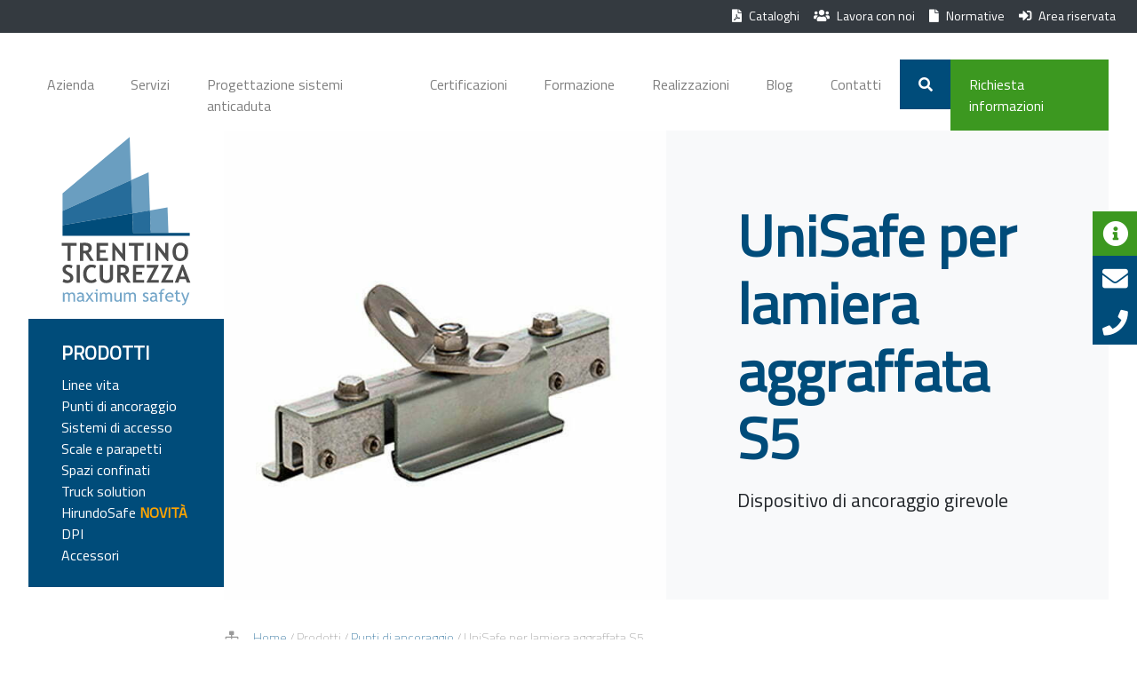

--- FILE ---
content_type: text/html; charset=UTF-8
request_url: https://www.trentinosicurezza.it/prodotti/punti-di-ancoraggio/unisafe-per-lamiera-aggraffata-con-morsetti-s5/
body_size: 16093
content:


<!DOCTYPE html>
<html>

<head>
    <meta charset="utf-8">
    <meta name="facebook-domain-verification" content="znxhmqp8jyhz30xhhheeu0tn4smtrz" />
    <meta name="viewport" content="width=device-width, initial-scale=1, shrink-to-fit=no">
    <link rel="icon" href="https://www.trentinosicurezza.it/wp-content/themes/trentinosicurezza/src/imgs/favicon.gif">
    <meta name='robots' content='index, follow, max-image-preview:large, max-snippet:-1, max-video-preview:-1' />

	<!-- This site is optimized with the Yoast SEO plugin v26.7 - https://yoast.com/wordpress/plugins/seo/ -->
	<title>UniSafe per lamiera aggraffata S5 | Trentino Sicurezza</title>
	<meta name="description" content="UniSafe per lamiera aggraffata S5: Dispositivo di ancoraggio girevole con supporto per lamiera aggraffata con morsetti S5." />
	<link rel="canonical" href="https://www.trentinosicurezza.it/prodotti/punti-di-ancoraggio/unisafe-per-lamiera-aggraffata-con-morsetti-s5/" />
	<meta property="og:locale" content="it_IT" />
	<meta property="og:type" content="article" />
	<meta property="og:title" content="UniSafe per lamiera aggraffata S5 | Trentino Sicurezza" />
	<meta property="og:description" content="UniSafe per lamiera aggraffata S5: Dispositivo di ancoraggio girevole con supporto per lamiera aggraffata con morsetti S5." />
	<meta property="og:url" content="https://www.trentinosicurezza.it/prodotti/punti-di-ancoraggio/unisafe-per-lamiera-aggraffata-con-morsetti-s5/" />
	<meta property="og:site_name" content="Trentino Sicurezza" />
	<meta property="article:modified_time" content="2022-12-12T09:41:47+00:00" />
	<meta property="og:image" content="https://www.trentinosicurezza.it/wp-content/uploads/2018/07/unisafe-per-lamiera-aggraffata-s5.jpg" />
	<meta property="og:image:width" content="900" />
	<meta property="og:image:height" content="600" />
	<meta property="og:image:type" content="image/jpeg" />
	<meta name="twitter:card" content="summary_large_image" />
	<meta name="twitter:label1" content="Tempo di lettura stimato" />
	<meta name="twitter:data1" content="1 minuto" />
	<script type="application/ld+json" class="yoast-schema-graph">{"@context":"https://schema.org","@graph":[{"@type":"WebPage","@id":"https://www.trentinosicurezza.it/prodotti/punti-di-ancoraggio/unisafe-per-lamiera-aggraffata-con-morsetti-s5/","url":"https://www.trentinosicurezza.it/prodotti/punti-di-ancoraggio/unisafe-per-lamiera-aggraffata-con-morsetti-s5/","name":"UniSafe per lamiera aggraffata S5 | Trentino Sicurezza","isPartOf":{"@id":"https://www.trentinosicurezza.it/#website"},"primaryImageOfPage":{"@id":"https://www.trentinosicurezza.it/prodotti/punti-di-ancoraggio/unisafe-per-lamiera-aggraffata-con-morsetti-s5/#primaryimage"},"image":{"@id":"https://www.trentinosicurezza.it/prodotti/punti-di-ancoraggio/unisafe-per-lamiera-aggraffata-con-morsetti-s5/#primaryimage"},"thumbnailUrl":"https://www.trentinosicurezza.it/wp-content/uploads/2018/07/unisafe-per-lamiera-aggraffata-s5.jpg","datePublished":"2018-07-16T20:37:05+00:00","dateModified":"2022-12-12T09:41:47+00:00","description":"UniSafe per lamiera aggraffata S5: Dispositivo di ancoraggio girevole con supporto per lamiera aggraffata con morsetti S5.","breadcrumb":{"@id":"https://www.trentinosicurezza.it/prodotti/punti-di-ancoraggio/unisafe-per-lamiera-aggraffata-con-morsetti-s5/#breadcrumb"},"inLanguage":"it-IT","potentialAction":[{"@type":"ReadAction","target":["https://www.trentinosicurezza.it/prodotti/punti-di-ancoraggio/unisafe-per-lamiera-aggraffata-con-morsetti-s5/"]}]},{"@type":"ImageObject","inLanguage":"it-IT","@id":"https://www.trentinosicurezza.it/prodotti/punti-di-ancoraggio/unisafe-per-lamiera-aggraffata-con-morsetti-s5/#primaryimage","url":"https://www.trentinosicurezza.it/wp-content/uploads/2018/07/unisafe-per-lamiera-aggraffata-s5.jpg","contentUrl":"https://www.trentinosicurezza.it/wp-content/uploads/2018/07/unisafe-per-lamiera-aggraffata-s5.jpg","width":900,"height":600},{"@type":"BreadcrumbList","@id":"https://www.trentinosicurezza.it/prodotti/punti-di-ancoraggio/unisafe-per-lamiera-aggraffata-con-morsetti-s5/#breadcrumb","itemListElement":[{"@type":"ListItem","position":1,"name":"Home","item":"https://www.trentinosicurezza.it/"},{"@type":"ListItem","position":2,"name":"Prodotti","item":"https://www.trentinosicurezza.it/prodotti/"},{"@type":"ListItem","position":3,"name":"Punti di ancoraggio","item":"https://www.trentinosicurezza.it/prodotti/punti-di-ancoraggio/"},{"@type":"ListItem","position":4,"name":"UniSafe per lamiera aggraffata S5"}]},{"@type":"WebSite","@id":"https://www.trentinosicurezza.it/#website","url":"https://www.trentinosicurezza.it/","name":"Trentino Sicurezza","description":"Sistemi di sicurezza","publisher":{"@id":"https://www.trentinosicurezza.it/#organization"},"potentialAction":[{"@type":"SearchAction","target":{"@type":"EntryPoint","urlTemplate":"https://www.trentinosicurezza.it/?s={search_term_string}"},"query-input":{"@type":"PropertyValueSpecification","valueRequired":true,"valueName":"search_term_string"}}],"inLanguage":"it-IT"},{"@type":"Organization","@id":"https://www.trentinosicurezza.it/#organization","name":"Trentino Sicurezza","url":"https://www.trentinosicurezza.it/","logo":{"@type":"ImageObject","inLanguage":"it-IT","@id":"https://www.trentinosicurezza.it/#/schema/logo/image/","url":"https://www.trentinosicurezza.it/wp-content/uploads/2022/09/logo_trentino_sicurezza_2015.svg","contentUrl":"https://www.trentinosicurezza.it/wp-content/uploads/2022/09/logo_trentino_sicurezza_2015.svg","width":1,"height":1,"caption":"Trentino Sicurezza"},"image":{"@id":"https://www.trentinosicurezza.it/#/schema/logo/image/"}}]}</script>
	<!-- / Yoast SEO plugin. -->


<link rel='dns-prefetch' href='//cdn.iubenda.com' />
<link rel="alternate" title="oEmbed (JSON)" type="application/json+oembed" href="https://www.trentinosicurezza.it/wp-json/oembed/1.0/embed?url=https%3A%2F%2Fwww.trentinosicurezza.it%2Fprodotti%2Fpunti-di-ancoraggio%2Funisafe-per-lamiera-aggraffata-con-morsetti-s5%2F" />
<link rel="alternate" title="oEmbed (XML)" type="text/xml+oembed" href="https://www.trentinosicurezza.it/wp-json/oembed/1.0/embed?url=https%3A%2F%2Fwww.trentinosicurezza.it%2Fprodotti%2Fpunti-di-ancoraggio%2Funisafe-per-lamiera-aggraffata-con-morsetti-s5%2F&#038;format=xml" />
<style id='wp-img-auto-sizes-contain-inline-css' type='text/css'>
img:is([sizes=auto i],[sizes^="auto," i]){contain-intrinsic-size:3000px 1500px}
/*# sourceURL=wp-img-auto-sizes-contain-inline-css */
</style>
<style id='wp-emoji-styles-inline-css' type='text/css'>

	img.wp-smiley, img.emoji {
		display: inline !important;
		border: none !important;
		box-shadow: none !important;
		height: 1em !important;
		width: 1em !important;
		margin: 0 0.07em !important;
		vertical-align: -0.1em !important;
		background: none !important;
		padding: 0 !important;
	}
/*# sourceURL=wp-emoji-styles-inline-css */
</style>
<style id='wp-block-library-inline-css' type='text/css'>
:root{--wp-block-synced-color:#7a00df;--wp-block-synced-color--rgb:122,0,223;--wp-bound-block-color:var(--wp-block-synced-color);--wp-editor-canvas-background:#ddd;--wp-admin-theme-color:#007cba;--wp-admin-theme-color--rgb:0,124,186;--wp-admin-theme-color-darker-10:#006ba1;--wp-admin-theme-color-darker-10--rgb:0,107,160.5;--wp-admin-theme-color-darker-20:#005a87;--wp-admin-theme-color-darker-20--rgb:0,90,135;--wp-admin-border-width-focus:2px}@media (min-resolution:192dpi){:root{--wp-admin-border-width-focus:1.5px}}.wp-element-button{cursor:pointer}:root .has-very-light-gray-background-color{background-color:#eee}:root .has-very-dark-gray-background-color{background-color:#313131}:root .has-very-light-gray-color{color:#eee}:root .has-very-dark-gray-color{color:#313131}:root .has-vivid-green-cyan-to-vivid-cyan-blue-gradient-background{background:linear-gradient(135deg,#00d084,#0693e3)}:root .has-purple-crush-gradient-background{background:linear-gradient(135deg,#34e2e4,#4721fb 50%,#ab1dfe)}:root .has-hazy-dawn-gradient-background{background:linear-gradient(135deg,#faaca8,#dad0ec)}:root .has-subdued-olive-gradient-background{background:linear-gradient(135deg,#fafae1,#67a671)}:root .has-atomic-cream-gradient-background{background:linear-gradient(135deg,#fdd79a,#004a59)}:root .has-nightshade-gradient-background{background:linear-gradient(135deg,#330968,#31cdcf)}:root .has-midnight-gradient-background{background:linear-gradient(135deg,#020381,#2874fc)}:root{--wp--preset--font-size--normal:16px;--wp--preset--font-size--huge:42px}.has-regular-font-size{font-size:1em}.has-larger-font-size{font-size:2.625em}.has-normal-font-size{font-size:var(--wp--preset--font-size--normal)}.has-huge-font-size{font-size:var(--wp--preset--font-size--huge)}.has-text-align-center{text-align:center}.has-text-align-left{text-align:left}.has-text-align-right{text-align:right}.has-fit-text{white-space:nowrap!important}#end-resizable-editor-section{display:none}.aligncenter{clear:both}.items-justified-left{justify-content:flex-start}.items-justified-center{justify-content:center}.items-justified-right{justify-content:flex-end}.items-justified-space-between{justify-content:space-between}.screen-reader-text{border:0;clip-path:inset(50%);height:1px;margin:-1px;overflow:hidden;padding:0;position:absolute;width:1px;word-wrap:normal!important}.screen-reader-text:focus{background-color:#ddd;clip-path:none;color:#444;display:block;font-size:1em;height:auto;left:5px;line-height:normal;padding:15px 23px 14px;text-decoration:none;top:5px;width:auto;z-index:100000}html :where(.has-border-color){border-style:solid}html :where([style*=border-top-color]){border-top-style:solid}html :where([style*=border-right-color]){border-right-style:solid}html :where([style*=border-bottom-color]){border-bottom-style:solid}html :where([style*=border-left-color]){border-left-style:solid}html :where([style*=border-width]){border-style:solid}html :where([style*=border-top-width]){border-top-style:solid}html :where([style*=border-right-width]){border-right-style:solid}html :where([style*=border-bottom-width]){border-bottom-style:solid}html :where([style*=border-left-width]){border-left-style:solid}html :where(img[class*=wp-image-]){height:auto;max-width:100%}:where(figure){margin:0 0 1em}html :where(.is-position-sticky){--wp-admin--admin-bar--position-offset:var(--wp-admin--admin-bar--height,0px)}@media screen and (max-width:600px){html :where(.is-position-sticky){--wp-admin--admin-bar--position-offset:0px}}

/*# sourceURL=wp-block-library-inline-css */
</style><style id='global-styles-inline-css' type='text/css'>
:root{--wp--preset--aspect-ratio--square: 1;--wp--preset--aspect-ratio--4-3: 4/3;--wp--preset--aspect-ratio--3-4: 3/4;--wp--preset--aspect-ratio--3-2: 3/2;--wp--preset--aspect-ratio--2-3: 2/3;--wp--preset--aspect-ratio--16-9: 16/9;--wp--preset--aspect-ratio--9-16: 9/16;--wp--preset--color--black: #000000;--wp--preset--color--cyan-bluish-gray: #abb8c3;--wp--preset--color--white: #ffffff;--wp--preset--color--pale-pink: #f78da7;--wp--preset--color--vivid-red: #cf2e2e;--wp--preset--color--luminous-vivid-orange: #ff6900;--wp--preset--color--luminous-vivid-amber: #fcb900;--wp--preset--color--light-green-cyan: #7bdcb5;--wp--preset--color--vivid-green-cyan: #00d084;--wp--preset--color--pale-cyan-blue: #8ed1fc;--wp--preset--color--vivid-cyan-blue: #0693e3;--wp--preset--color--vivid-purple: #9b51e0;--wp--preset--gradient--vivid-cyan-blue-to-vivid-purple: linear-gradient(135deg,rgb(6,147,227) 0%,rgb(155,81,224) 100%);--wp--preset--gradient--light-green-cyan-to-vivid-green-cyan: linear-gradient(135deg,rgb(122,220,180) 0%,rgb(0,208,130) 100%);--wp--preset--gradient--luminous-vivid-amber-to-luminous-vivid-orange: linear-gradient(135deg,rgb(252,185,0) 0%,rgb(255,105,0) 100%);--wp--preset--gradient--luminous-vivid-orange-to-vivid-red: linear-gradient(135deg,rgb(255,105,0) 0%,rgb(207,46,46) 100%);--wp--preset--gradient--very-light-gray-to-cyan-bluish-gray: linear-gradient(135deg,rgb(238,238,238) 0%,rgb(169,184,195) 100%);--wp--preset--gradient--cool-to-warm-spectrum: linear-gradient(135deg,rgb(74,234,220) 0%,rgb(151,120,209) 20%,rgb(207,42,186) 40%,rgb(238,44,130) 60%,rgb(251,105,98) 80%,rgb(254,248,76) 100%);--wp--preset--gradient--blush-light-purple: linear-gradient(135deg,rgb(255,206,236) 0%,rgb(152,150,240) 100%);--wp--preset--gradient--blush-bordeaux: linear-gradient(135deg,rgb(254,205,165) 0%,rgb(254,45,45) 50%,rgb(107,0,62) 100%);--wp--preset--gradient--luminous-dusk: linear-gradient(135deg,rgb(255,203,112) 0%,rgb(199,81,192) 50%,rgb(65,88,208) 100%);--wp--preset--gradient--pale-ocean: linear-gradient(135deg,rgb(255,245,203) 0%,rgb(182,227,212) 50%,rgb(51,167,181) 100%);--wp--preset--gradient--electric-grass: linear-gradient(135deg,rgb(202,248,128) 0%,rgb(113,206,126) 100%);--wp--preset--gradient--midnight: linear-gradient(135deg,rgb(2,3,129) 0%,rgb(40,116,252) 100%);--wp--preset--font-size--small: 13px;--wp--preset--font-size--medium: 20px;--wp--preset--font-size--large: 36px;--wp--preset--font-size--x-large: 42px;--wp--preset--spacing--20: 0.44rem;--wp--preset--spacing--30: 0.67rem;--wp--preset--spacing--40: 1rem;--wp--preset--spacing--50: 1.5rem;--wp--preset--spacing--60: 2.25rem;--wp--preset--spacing--70: 3.38rem;--wp--preset--spacing--80: 5.06rem;--wp--preset--shadow--natural: 6px 6px 9px rgba(0, 0, 0, 0.2);--wp--preset--shadow--deep: 12px 12px 50px rgba(0, 0, 0, 0.4);--wp--preset--shadow--sharp: 6px 6px 0px rgba(0, 0, 0, 0.2);--wp--preset--shadow--outlined: 6px 6px 0px -3px rgb(255, 255, 255), 6px 6px rgb(0, 0, 0);--wp--preset--shadow--crisp: 6px 6px 0px rgb(0, 0, 0);}:where(.is-layout-flex){gap: 0.5em;}:where(.is-layout-grid){gap: 0.5em;}body .is-layout-flex{display: flex;}.is-layout-flex{flex-wrap: wrap;align-items: center;}.is-layout-flex > :is(*, div){margin: 0;}body .is-layout-grid{display: grid;}.is-layout-grid > :is(*, div){margin: 0;}:where(.wp-block-columns.is-layout-flex){gap: 2em;}:where(.wp-block-columns.is-layout-grid){gap: 2em;}:where(.wp-block-post-template.is-layout-flex){gap: 1.25em;}:where(.wp-block-post-template.is-layout-grid){gap: 1.25em;}.has-black-color{color: var(--wp--preset--color--black) !important;}.has-cyan-bluish-gray-color{color: var(--wp--preset--color--cyan-bluish-gray) !important;}.has-white-color{color: var(--wp--preset--color--white) !important;}.has-pale-pink-color{color: var(--wp--preset--color--pale-pink) !important;}.has-vivid-red-color{color: var(--wp--preset--color--vivid-red) !important;}.has-luminous-vivid-orange-color{color: var(--wp--preset--color--luminous-vivid-orange) !important;}.has-luminous-vivid-amber-color{color: var(--wp--preset--color--luminous-vivid-amber) !important;}.has-light-green-cyan-color{color: var(--wp--preset--color--light-green-cyan) !important;}.has-vivid-green-cyan-color{color: var(--wp--preset--color--vivid-green-cyan) !important;}.has-pale-cyan-blue-color{color: var(--wp--preset--color--pale-cyan-blue) !important;}.has-vivid-cyan-blue-color{color: var(--wp--preset--color--vivid-cyan-blue) !important;}.has-vivid-purple-color{color: var(--wp--preset--color--vivid-purple) !important;}.has-black-background-color{background-color: var(--wp--preset--color--black) !important;}.has-cyan-bluish-gray-background-color{background-color: var(--wp--preset--color--cyan-bluish-gray) !important;}.has-white-background-color{background-color: var(--wp--preset--color--white) !important;}.has-pale-pink-background-color{background-color: var(--wp--preset--color--pale-pink) !important;}.has-vivid-red-background-color{background-color: var(--wp--preset--color--vivid-red) !important;}.has-luminous-vivid-orange-background-color{background-color: var(--wp--preset--color--luminous-vivid-orange) !important;}.has-luminous-vivid-amber-background-color{background-color: var(--wp--preset--color--luminous-vivid-amber) !important;}.has-light-green-cyan-background-color{background-color: var(--wp--preset--color--light-green-cyan) !important;}.has-vivid-green-cyan-background-color{background-color: var(--wp--preset--color--vivid-green-cyan) !important;}.has-pale-cyan-blue-background-color{background-color: var(--wp--preset--color--pale-cyan-blue) !important;}.has-vivid-cyan-blue-background-color{background-color: var(--wp--preset--color--vivid-cyan-blue) !important;}.has-vivid-purple-background-color{background-color: var(--wp--preset--color--vivid-purple) !important;}.has-black-border-color{border-color: var(--wp--preset--color--black) !important;}.has-cyan-bluish-gray-border-color{border-color: var(--wp--preset--color--cyan-bluish-gray) !important;}.has-white-border-color{border-color: var(--wp--preset--color--white) !important;}.has-pale-pink-border-color{border-color: var(--wp--preset--color--pale-pink) !important;}.has-vivid-red-border-color{border-color: var(--wp--preset--color--vivid-red) !important;}.has-luminous-vivid-orange-border-color{border-color: var(--wp--preset--color--luminous-vivid-orange) !important;}.has-luminous-vivid-amber-border-color{border-color: var(--wp--preset--color--luminous-vivid-amber) !important;}.has-light-green-cyan-border-color{border-color: var(--wp--preset--color--light-green-cyan) !important;}.has-vivid-green-cyan-border-color{border-color: var(--wp--preset--color--vivid-green-cyan) !important;}.has-pale-cyan-blue-border-color{border-color: var(--wp--preset--color--pale-cyan-blue) !important;}.has-vivid-cyan-blue-border-color{border-color: var(--wp--preset--color--vivid-cyan-blue) !important;}.has-vivid-purple-border-color{border-color: var(--wp--preset--color--vivid-purple) !important;}.has-vivid-cyan-blue-to-vivid-purple-gradient-background{background: var(--wp--preset--gradient--vivid-cyan-blue-to-vivid-purple) !important;}.has-light-green-cyan-to-vivid-green-cyan-gradient-background{background: var(--wp--preset--gradient--light-green-cyan-to-vivid-green-cyan) !important;}.has-luminous-vivid-amber-to-luminous-vivid-orange-gradient-background{background: var(--wp--preset--gradient--luminous-vivid-amber-to-luminous-vivid-orange) !important;}.has-luminous-vivid-orange-to-vivid-red-gradient-background{background: var(--wp--preset--gradient--luminous-vivid-orange-to-vivid-red) !important;}.has-very-light-gray-to-cyan-bluish-gray-gradient-background{background: var(--wp--preset--gradient--very-light-gray-to-cyan-bluish-gray) !important;}.has-cool-to-warm-spectrum-gradient-background{background: var(--wp--preset--gradient--cool-to-warm-spectrum) !important;}.has-blush-light-purple-gradient-background{background: var(--wp--preset--gradient--blush-light-purple) !important;}.has-blush-bordeaux-gradient-background{background: var(--wp--preset--gradient--blush-bordeaux) !important;}.has-luminous-dusk-gradient-background{background: var(--wp--preset--gradient--luminous-dusk) !important;}.has-pale-ocean-gradient-background{background: var(--wp--preset--gradient--pale-ocean) !important;}.has-electric-grass-gradient-background{background: var(--wp--preset--gradient--electric-grass) !important;}.has-midnight-gradient-background{background: var(--wp--preset--gradient--midnight) !important;}.has-small-font-size{font-size: var(--wp--preset--font-size--small) !important;}.has-medium-font-size{font-size: var(--wp--preset--font-size--medium) !important;}.has-large-font-size{font-size: var(--wp--preset--font-size--large) !important;}.has-x-large-font-size{font-size: var(--wp--preset--font-size--x-large) !important;}
/*# sourceURL=global-styles-inline-css */
</style>

<style id='classic-theme-styles-inline-css' type='text/css'>
/*! This file is auto-generated */
.wp-block-button__link{color:#fff;background-color:#32373c;border-radius:9999px;box-shadow:none;text-decoration:none;padding:calc(.667em + 2px) calc(1.333em + 2px);font-size:1.125em}.wp-block-file__button{background:#32373c;color:#fff;text-decoration:none}
/*# sourceURL=/wp-includes/css/classic-themes.min.css */
</style>
<link rel='stylesheet' id='bootstrap-css-main-css' href='https://www.trentinosicurezza.it/wp-content/themes/trentinosicurezza/bower_components/bootstrap/dist/css/bootstrap.min.css?ver=095586296995fbf5e47225c67f80add6' type='text/css' media='all' />
<link rel='stylesheet' id='google-fonts-css' href='https://fonts.googleapis.com/css?family=Titillium+Web%3A200%2C400%2C800&#038;ver=095586296995fbf5e47225c67f80add6' type='text/css' media='all' />
<link rel='stylesheet' id='fontawesome-css' href='https://use.fontawesome.com/releases/v5.2.0/css/all.css?ver=095586296995fbf5e47225c67f80add6' type='text/css' media='all' />
<link rel='stylesheet' id='animate-css' href='https://www.trentinosicurezza.it/wp-content/themes/trentinosicurezza/bower_components/animate.css/animate.min.css?ver=095586296995fbf5e47225c67f80add6' type='text/css' media='all' />
<link rel='stylesheet' id='lightbox-css' href='https://www.trentinosicurezza.it/wp-content/themes/trentinosicurezza/libs/lightbox/dist/css/lightboxgallery-min.css?ver=095586296995fbf5e47225c67f80add6' type='text/css' media='all' />
<link rel='stylesheet' id='slick-css' href='https://www.trentinosicurezza.it/wp-content/themes/trentinosicurezza/bower_components/slick-carousel/slick/slick.css?ver=095586296995fbf5e47225c67f80add6' type='text/css' media='all' />
<link rel='stylesheet' id='slick-theme-css' href='https://www.trentinosicurezza.it/wp-content/themes/trentinosicurezza/bower_components/slick-carousel/slick/slick-theme.css?ver=095586296995fbf5e47225c67f80add6' type='text/css' media='all' />
<link rel='stylesheet' id='ekko-css' href='https://www.trentinosicurezza.it/wp-content/themes/trentinosicurezza/bower_components/ekko-lightbox/dist/ekko-lightbox.css?ver=2.0' type='text/css' media='1' />
<link rel='stylesheet' id='hg_custom_style-css' href='https://www.trentinosicurezza.it/wp-content/themes/trentinosicurezza/static/css/custom.css?ver=1.1' type='text/css' media='all' />

<script  type="text/javascript" class=" _iub_cs_skip" type="text/javascript" id="iubenda-head-inline-scripts-0">
/* <![CDATA[ */

var _iub = _iub || [];
_iub.csConfiguration = {"invalidateConsentWithoutLog":true,"consentOnContinuedBrowsing":false,"perPurposeConsent":true,"whitelabel":false,"lang":"it","siteId":1491052,"cookiePolicyId":10577763, "banner":{ "closeButtonDisplay":false,"acceptButtonDisplay":true,"customizeButtonDisplay":true,"rejectButtonDisplay":true,"explicitWithdrawal":true,"listPurposes":true,"rejectButtonColor":"#6d6d6d" }};

//# sourceURL=iubenda-head-inline-scripts-0
/* ]]> */
</script>
<script  type="text/javascript" charset="UTF-8" async="" class=" _iub_cs_skip" type="text/javascript" src="//cdn.iubenda.com/cs/iubenda_cs.js?ver=3.12.3" id="iubenda-head-scripts-0-js"></script>
<link rel="https://api.w.org/" href="https://www.trentinosicurezza.it/wp-json/" /><link rel="EditURI" type="application/rsd+xml" title="RSD" href="https://www.trentinosicurezza.it/xmlrpc.php?rsd" />

<link rel='shortlink' href='https://www.trentinosicurezza.it/?p=422' />
		<style type="text/css" id="wp-custom-css">
			@media screen and (min-width:1200px) and (max-width:2000px){.smaller-h1{font-size:3rem!important}}		</style>
		
    <!--

    TEMPLATE = single-prodotti.php

    -->
    
    <script async src="https://www.googletagmanager.com/gtag/js?id=G-3GF3T44WK0"></script>

    <script>
    window.dataLayer = window.dataLayer || [];

    function gtag() {
        dataLayer.push(arguments);
    }

    gtag('js', new Date());

    gtag('config', 'G-3GF3T44WK0');
    </script>
    <script>
    document.domain = "trentinosicurezza.it"
    </script>
    <script>
    ! function(f, b, e, v, n, t, s) {
        if (f.fbq) return;
        n = f.fbq = function() {
            n.callMethod ?
                n.callMethod.apply(n, arguments) : n.queue.push(arguments)
        };
        if (!f._fbq) f._fbq = n;
        n.push = n;
        n.loaded = !0;
        n.version = '2.0';
        n.queue = [];
        t = b.createElement(e);
        t.async = !0;
        t.src = v;
        s = b.getElementsByTagName(e)[0];
        s.parentNode.insertBefore(t, s)
    }(window, document, 'script',
        'https://connect.facebook.net/en_US/fbevents.js');
    fbq('init', '785582539105878');
    fbq('track', 'PageView');
    </script>
    <script type="application/ld+json">
    {
        "@context": "https://schema.org",
        "@type": "LocalBusiness",
        "name": "Trentino Sicurezza",
        "image": "https://www.trentinosicurezza.it/wp-content/themes/trentinosicurezza/src/imgs/LOGO_TRENTINO_SICUREZZA_2015.svg",
        "@id": "",
        "url": "https://www.trentinosicurezza.it/",
        "telephone": "+3904611750020",
        "address": {
            "@type": "PostalAddress",
            "streetAddress": "Via Galileo Galilei, 18",
            "addressLocality": "Lavis",
            "postalCode": "38015",
            "addressCountry": "IT"
        },
        "openingHoursSpecification": [{
            "@type": "OpeningHoursSpecification",
            "dayOfWeek": [
                "Monday",
                "Tuesday",
                "Wednesday",
                "Thursday",
                "Friday"
            ],
            "opens": "08:30",
            "closes": "12:30"
        }, {
            "@type": "OpeningHoursSpecification",
            "dayOfWeek": [
                "Monday",
                "Tuesday",
                "Wednesday",
                "Thursday",
                "Friday"
            ],
            "opens": "13:30",
            "closes": "17:30"
        }],
        "sameAs": [
            "https://www.facebook.com/TrentinoSicurezza/",
            "https://goo.gl/maps/DQ2T1GKFRrZJ8XiD8"
        ],
        "knowsAbout": [
            "http://www.federcondominio.it/trentino-sicurezza/index.html",
            "https://www.ediltecnico.it/azienda/trentino-sicurezza/",
            "https://www.professionearchitetto.it/catalogo/schede/05907/Trentino-Sicurezza-Srl",
            "https://www.wikidata.org/wiki/Q1333024",
            "https://it.wikipedia.org/wiki/Dispositivi_di_protezione_individuale",
            "sicurezza ambienti confinati", "dispositivi sicurezza anticaduta", "Sicurezza sul lavoro"
        ]
    }
    </script>
    <noscript><img height="1" width="1" style="display:none"
            src="https://www.facebook.com/tr?id=785582539105878&ev=PageView&noscript=1" /></noscript>
</head>

<body class="internal">

    <!---->

        


    <nav id="topbar" class="navbar navbar-expand navbar-dark bg-dark d-none d-sm-block">
        <ul id="menu-top-menu test1" class="navbar-nav ml-auto">
            <li class="menu-item nav-item"><a href="https://trentinosicurezza.it#catalogo" class="nav-link"><i
                        class="fas fa-file-pdf mr-2"></i>Cataloghi</a></li>
            <li class="menu-item nav-item"><a href="https://trentinosicurezza.it/lavora-con-noi/" class="nav-link"><i
                        class="fas fa-users mr-2"></i>Lavora con noi</a></li>
            <li class="menu-item nav-item"><a href="https://trentinosicurezza.it/normative/" class="nav-link"><i
                        class="fas fa-file mr-2"></i>Normative</a></li>
            <li class="area-riservata nav-item"><a href="https://trentinosicurezza.it/area-riservata/"
                    class="nav-link"><i class="fas fa-sign-in-alt mr-2"></i>Area riservata</a></li>
        </ul>
    </nav>

    <nav id="mobile" class="d-block d-lg-none">
        <div class="nav-logo">
            <a href="https://www.trentinosicurezza.it"><img
                    src="https://www.trentinosicurezza.it/wp-content/themes/trentinosicurezza/src/imgs/logoMobile.svg"
                    alt="Logo orizzontale Trentino Sicurezza" class="wmu-preview-img"></a>
        </div>
        <div class="nav-toggle">
        </div>
        <div class="nav-menu">
            <div class="nav-backdrop"></div>
            <div class="nav-nav">
                <div class="sidebarFirst">
                    <span class="menuName">SPAZI</span>
                    <ul id="menu-side-menu-ambienti" class="navbar-nav ml-auto"><li id="menu-item-80" class="menu-item menu-item-type-post_type menu-item-object-page menu-item-80 nav-item"><a href="https://www.trentinosicurezza.it/ambienti/privato/" class="nav-link">Privato / Domestico</a></li>
<li id="menu-item-81" class="menu-item menu-item-type-post_type menu-item-object-page menu-item-81 nav-item"><a href="https://www.trentinosicurezza.it/ambienti/industria/" class="nav-link">Industriale</a></li>
<li id="menu-item-95" class="menu-item menu-item-type-post_type menu-item-object-page menu-item-95 nav-item"><a href="https://www.trentinosicurezza.it/ambienti/spazi-confinati/" class="nav-link">Spazi confinati</a></li>
<li id="menu-item-4083" class="menu-item menu-item-type-post_type menu-item-object-page menu-item-4083 nav-item"><a href="https://www.trentinosicurezza.it/ambienti/lavori-su-fune/" class="nav-link">Lavori su fune</a></li>
</ul>                </div>
                <div class="sidebarSecond">
                    <span class="menuName">PRODOTTI</span>
                    <ul id="menu-side-menu-soluzioni" class="navbar-nav ml-auto"><li id="menu-item-92" class="menu-item menu-item-type-post_type menu-item-object-soluzioni menu-item-92 nav-item"><a href="https://www.trentinosicurezza.it/prodotti/linee-vita/" class="nav-link">Linee vita</a></li>
<li id="menu-item-91" class="menu-item menu-item-type-post_type menu-item-object-soluzioni current-prodotti-ancestor menu-item-91 nav-item"><a href="https://www.trentinosicurezza.it/prodotti/punti-di-ancoraggio/" class="nav-link">Punti di ancoraggio</a></li>
<li id="menu-item-90" class="menu-item menu-item-type-post_type menu-item-object-soluzioni menu-item-90 nav-item"><a href="https://www.trentinosicurezza.it/prodotti/sistemi-di-accesso/" class="nav-link">Sistemi di accesso</a></li>
<li id="menu-item-89" class="menu-item menu-item-type-post_type menu-item-object-soluzioni menu-item-89 nav-item"><a href="https://www.trentinosicurezza.it/prodotti/scale-e-parapetti/" class="nav-link">Scale e parapetti</a></li>
<li id="menu-item-3114" class="menu-item menu-item-type-post_type menu-item-object-prodotti menu-item-3114 nav-item"><a href="https://www.trentinosicurezza.it/prodotti/spazi-confinati/" class="nav-link">Spazi confinati</a></li>
<li id="menu-item-1464" class="menu-item menu-item-type-custom menu-item-object-custom menu-item-1464 nav-item"><a href="/prodotti/baia-di-carico/truck-solution/" class="nav-link">Truck solution</a></li>
<li id="menu-item-4092" class="menu-item menu-item-type-custom menu-item-object-custom menu-item-4092 nav-item"><a href="/prodotti/lavori-su-fune/hirundosafe/" class="nav-link">HirundoSafe <b style="color:orange;">NOVITÀ</b></a></li>
<li id="menu-item-87" class="menu-item menu-item-type-post_type menu-item-object-soluzioni menu-item-87 nav-item"><a href="https://www.trentinosicurezza.it/prodotti/dpi/" class="nav-link">DPI</a></li>
<li id="menu-item-837" class="menu-item menu-item-type-post_type menu-item-object-soluzioni menu-item-837 nav-item"><a href="https://www.trentinosicurezza.it/prodotti/accessori/" class="nav-link">Accessori</a></li>
</ul>                </div>
                <div class="mainbar">
                    <ul id="menu-main-menu" class="navbar-nav ml-auto hg-menu-with-dropdown"><li id="menu-item-70" class="menu-item menu-item-type-post_type menu-item-object-page menu-item-70"><a href="https://www.trentinosicurezza.it/azienda/">Azienda</a></li>
<li id="menu-item-76" class="menu-item menu-item-type-post_type menu-item-object-page menu-item-76"><a href="https://www.trentinosicurezza.it/servizi/">Servizi</a></li>
<li id="menu-item-474" class="menu-item menu-item-type-post_type menu-item-object-page menu-item-474"><a href="https://www.trentinosicurezza.it/soluzioni-su-misura/">Progettazione sistemi anticaduta</a></li>
<li id="menu-item-530" class="menu-item menu-item-type-post_type menu-item-object-page menu-item-530"><a href="https://www.trentinosicurezza.it/certificazioni-tns/">Certificazioni</a></li>
<li id="menu-item-75" class="menu-item menu-item-type-post_type menu-item-object-page menu-item-75"><a href="https://www.trentinosicurezza.it/formazione/">Formazione</a></li>
<li id="menu-item-73" class="menu-item menu-item-type-post_type menu-item-object-page menu-item-73"><a href="https://www.trentinosicurezza.it/realizzazioni/">Realizzazioni</a></li>
<li id="menu-item-3816" class="menu-item menu-item-type-post_type menu-item-object-page menu-item-3816"><a href="https://www.trentinosicurezza.it/blog/">Blog</a></li>
<li id="menu-item-72" class="menu-item menu-item-type-post_type menu-item-object-page menu-item-72"><a href="https://www.trentinosicurezza.it/contatti/">Contatti</a></li>
<li id="menu-item-335" class="main-menu-search menu-item menu-item-type-custom menu-item-object-custom menu-item-335"><a href="#">.. .</a></li>
<li id="menu-item-71" class="green menu-item menu-item-type-post_type menu-item-object-page menu-item-71"><a href="https://www.trentinosicurezza.it/richiesta-informazioni/">Richiesta informazioni</a></li>
</ul>                </div>
                <div class="topbar">
                    <ul id="menu-top-menu" class="navbar-nav ml-auto"><li id="menu-item-4411" class="menu-item menu-item-type-custom menu-item-object-custom menu-item-home menu-item-4411 nav-item"><a href="https://www.trentinosicurezza.it/#catalogo" class="nav-link">Cataloghi</a></li>
<li id="menu-item-3877" class="menu-item menu-item-type-post_type menu-item-object-page menu-item-3877 nav-item"><a href="https://www.trentinosicurezza.it/lavora-con-noi/" class="nav-link">Lavora con noi</a></li>
<li id="menu-item-464" class="menu-item menu-item-type-post_type menu-item-object-page menu-item-464 nav-item"><a href="https://www.trentinosicurezza.it/normative/" class="nav-link">Normative</a></li>
<li id="menu-item-16" class="area-riservata menu-item menu-item-type-post_type menu-item-object-page menu-item-16 nav-item"><a href="https://www.trentinosicurezza.it/area-riservata/" class="nav-link">Area riservata</a></li>
</ul>                </div>
                <a href="#" class="richiesta-info">Richiesta informazioni</a>
            </div>
        </div>
    </nav>


    <div id="main-container">
        <nav id="mainbar" class="navbar navbar-expand navbar-light">
            <ul id="menu-main-menu-1" class="navbar-nav ml-auto"><li class="menu-item menu-item-type-post_type menu-item-object-page menu-item-70 nav-item"><a href="https://www.trentinosicurezza.it/azienda/" class="nav-link">Azienda</a></li>
<li class="menu-item menu-item-type-post_type menu-item-object-page menu-item-76 nav-item"><a href="https://www.trentinosicurezza.it/servizi/" class="nav-link">Servizi</a></li>
<li class="menu-item menu-item-type-post_type menu-item-object-page menu-item-474 nav-item"><a href="https://www.trentinosicurezza.it/soluzioni-su-misura/" class="nav-link">Progettazione sistemi anticaduta</a></li>
<li class="menu-item menu-item-type-post_type menu-item-object-page menu-item-530 nav-item"><a href="https://www.trentinosicurezza.it/certificazioni-tns/" class="nav-link">Certificazioni</a></li>
<li class="menu-item menu-item-type-post_type menu-item-object-page menu-item-75 nav-item"><a href="https://www.trentinosicurezza.it/formazione/" class="nav-link">Formazione</a></li>
<li class="menu-item menu-item-type-post_type menu-item-object-page menu-item-73 nav-item"><a href="https://www.trentinosicurezza.it/realizzazioni/" class="nav-link">Realizzazioni</a></li>
<li class="menu-item menu-item-type-post_type menu-item-object-page menu-item-3816 nav-item"><a href="https://www.trentinosicurezza.it/blog/" class="nav-link">Blog</a></li>
<li class="menu-item menu-item-type-post_type menu-item-object-page menu-item-72 nav-item"><a href="https://www.trentinosicurezza.it/contatti/" class="nav-link">Contatti</a></li>
<li class="main-menu-search menu-item menu-item-type-custom menu-item-object-custom menu-item-335 nav-item"><a href="#" class="nav-link">.. .</a></li>
<li class="green menu-item menu-item-type-post_type menu-item-object-page menu-item-71 nav-item"><a href="https://www.trentinosicurezza.it/richiesta-informazioni/" class="nav-link">Richiesta informazioni</a></li>
</ul>        </nav>






                <div id="sideNhead" class="container-fluid" data-page="unisafe-per-lamiera-aggraffata-con-morsetti-s5">
            <div class="row">
                <div id="sidebar" class="col p-0 ">
                    <div class="sidebarLogo">
                        <a href="https://www.trentinosicurezza.it"><img
                                src="https://www.trentinosicurezza.it/wp-content/themes/trentinosicurezza/src/imgs/LOGO_TRENTINO_SICUREZZA_2015.svg"
                                data-src="https://www.trentinosicurezza.it/wp-content/themes/trentinosicurezza/src/imgs/LOGO_TRENTINO_SICUREZZA_2015.svg"
                                alt="Logo verticale di Trentino Sicurezza maximum safety" class="wmu-preview-img"></a>
                    </div>
                    <!-- <div class="sidebarFirst">
          <span class="menuName">SPAZI</span>
          <ul id="menu-side-menu-ambienti-1" class="navbar-nav ml-auto"><li class="menu-item menu-item-type-post_type menu-item-object-page menu-item-80 nav-item"><a href="https://www.trentinosicurezza.it/ambienti/privato/" class="nav-link">Privato / Domestico</a></li>
<li class="menu-item menu-item-type-post_type menu-item-object-page menu-item-81 nav-item"><a href="https://www.trentinosicurezza.it/ambienti/industria/" class="nav-link">Industriale</a></li>
<li class="menu-item menu-item-type-post_type menu-item-object-page menu-item-95 nav-item"><a href="https://www.trentinosicurezza.it/ambienti/spazi-confinati/" class="nav-link">Spazi confinati</a></li>
<li class="menu-item menu-item-type-post_type menu-item-object-page menu-item-4083 nav-item"><a href="https://www.trentinosicurezza.it/ambienti/lavori-su-fune/" class="nav-link">Lavori su fune</a></li>
</ul>        </div> -->


                                            <div class="sidebarSecond">
                            <span class="menuName">PRODOTTI</span>
                            <ul id="menu-side-menu-soluzioni-1" class="navbar-nav ml-auto"><li class="menu-item menu-item-type-post_type menu-item-object-soluzioni menu-item-92 nav-item"><a href="https://www.trentinosicurezza.it/prodotti/linee-vita/" class="nav-link">Linee vita</a></li>
<li class="menu-item menu-item-type-post_type menu-item-object-soluzioni current-prodotti-ancestor menu-item-91 nav-item"><a href="https://www.trentinosicurezza.it/prodotti/punti-di-ancoraggio/" class="nav-link">Punti di ancoraggio</a></li>
<li class="menu-item menu-item-type-post_type menu-item-object-soluzioni menu-item-90 nav-item"><a href="https://www.trentinosicurezza.it/prodotti/sistemi-di-accesso/" class="nav-link">Sistemi di accesso</a></li>
<li class="menu-item menu-item-type-post_type menu-item-object-soluzioni menu-item-89 nav-item"><a href="https://www.trentinosicurezza.it/prodotti/scale-e-parapetti/" class="nav-link">Scale e parapetti</a></li>
<li class="menu-item menu-item-type-post_type menu-item-object-prodotti menu-item-3114 nav-item"><a href="https://www.trentinosicurezza.it/prodotti/spazi-confinati/" class="nav-link">Spazi confinati</a></li>
<li class="menu-item menu-item-type-custom menu-item-object-custom menu-item-1464 nav-item"><a href="/prodotti/baia-di-carico/truck-solution/" class="nav-link">Truck solution</a></li>
<li class="menu-item menu-item-type-custom menu-item-object-custom menu-item-4092 nav-item"><a href="/prodotti/lavori-su-fune/hirundosafe/" class="nav-link">HirundoSafe <b style="color:orange;">NOVITÀ</b></a></li>
<li class="menu-item menu-item-type-post_type menu-item-object-soluzioni menu-item-87 nav-item"><a href="https://www.trentinosicurezza.it/prodotti/dpi/" class="nav-link">DPI</a></li>
<li class="menu-item menu-item-type-post_type menu-item-object-soluzioni menu-item-837 nav-item"><a href="https://www.trentinosicurezza.it/prodotti/accessori/" class="nav-link">Accessori</a></li>
</ul>                                                    </div>
                    </div>



                    <div id="header" class="col bg-light">
                        <div class="row p-0">
                                                                            <div class="col-12 col-xl-6 p-0">
                                                        <div itemprop="image" class="thumbnail" style="background-image:url(https://www.trentinosicurezza.it/wp-content/uploads/2018/07/unisafe-per-lamiera-aggraffata-s5.jpg);
                                background-position:
                                center;">&nbsp;</div>
                        </div>
                        <div class="col-12 col-xl-6 payoff-cont">
                            <div class="payoff-cont-inner">
                                <h1 class="title" itemprop="name">
                                    UniSafe per lamiera aggraffata S5                                </h1>
                                                                <p class="payoff">
                                    Dispositivo di ancoraggio girevole                                 </p>
                            </div>
                        </div>
                                            </div>
                </div>

            </div>
        </div>


        <main data-page="unisafe-per-lamiera-aggraffata-con-morsetti-s5">

            
            <div id="breadcrumbs-container" itemscope itemtype="http://schema.org/WebPage">
                <p id="breadcrumbs" itemprop="breadcrumb"><span><span><a href="https://www.trentinosicurezza.it/">Home</a></span> / <span><a href="https://www.trentinosicurezza.it/prodotti/">Prodotti</a></span> / <span><a href="https://www.trentinosicurezza.it/prodotti/punti-di-ancoraggio/">Punti di ancoraggio</a></span> / <span class="breadcrumb_last" aria-current="page">UniSafe per lamiera aggraffata S5</span></span></p>            </div>

            
            <!-- YOUR IP: 18.117.230.234 -->

<section id="wp-content" class="product">
    <div class="container-fluid" itemscope itemtype="https://schema.org/Product">
        <div class="row p-sm-0">
            <div class="col-md-8" itemprop="description">
                <div class="field field-type-text field-field-descrizione-prodotti">
<div>
<p>Dispositivo di ancoraggio girevole con supporto per lamiera aggraffata con morsetti S5.</p>
</div>
<div class="field-label">DESCRIZIONE</div>
<div class="field-items">
<div class="field-item odd">
<ul>
<li>Punto di ancoraggio girevole con supporto per lamiera aggraffata con morsetti S5 a basso impatto visivo grazie alle ridotte dimensioni</li>
<li>Facile e veloce da installare</li>
<li>Dispositivo che consente di lavorare a mani libere </li>
</ul>
</div>
</div>
</div>
<div class="field field-type-text field-field-car-teniche-prodotti">
<div class="field-label">CARATTERISTICHE TECNICHE</div>
<div class="field-items">
<div class="field-item odd">
<ul>
<li>Installabile su coperture in lamiera aggraffata</li>
</ul>
</div>
</div>
</div>
<div class="field field-type-text field-field-utilizzo-prodotti">
<div class="field-label">UTILIZZO</div>
<div class="field-items">
<div class="field-item odd">
<div class="field-items">
<div class="field-item odd">
<ul>
<li>Per prevenire l’effetto pendolo</li>
<li>Per le operazioni di manutenzione ordinaria e straordinaria</li>
<li>Per realizzare percorsi di risalita dall’accesso in copertura fino al sistema di linea vita principale</li>
<li>Come primo punto di ancoraggio per un accesso sicuro in copertura</li>
</ul>
</div>
</div>
</div>
</div>
</div>
            </div>
            <div class="col-md-3 ml-auto">
                <div class="row p-sm-0 side-list product-features">
                                        <div class="col-6 col-sm-12 p-sm-0">
                        <h6>Certificazioni</h6>
                        <ul id="certs-list" class="mt-2">
                                                        <li id="certs-category">A</li>
                                                                                    <li>EN 795:2012</li>
                                                        <li>UNI 11578:2015</li>
                                                    </ul>
                                                <div class="my-2">
                            <img src="https://www.trentinosicurezza.it/wp-content/themes/trentinosicurezza/src/imgs/attestazione-green.jpg"
                                alt="attestazione green" class="ongreening">
                        </div>
                                            </div>
                                        <!-- <pre>
                        Array
(
    [soluzione_o_prodotto] => prodotto
    [sottotitolo] => UniSafe per lamiera aggraffata S5
    [payoff] => Dispositivo di ancoraggio girevole 
    [certificazioni] => Array
        (
            [0] => WP_Post Object
                (
                    [ID] => 154
                    [post_author] => 1
                    [post_date] => 2018-06-27 09:56:47
                    [post_date_gmt] => 2018-06-27 07:56:47
                    [post_content] => 
                    [post_title] => EN 795:2012
                    [post_excerpt] => 
                    [post_status] => publish
                    [comment_status] => closed
                    [ping_status] => closed
                    [post_password] => 
                    [post_name] => en-7952012
                    [to_ping] => 
                    [pinged] => 
                    [post_modified] => 2018-06-27 09:56:47
                    [post_modified_gmt] => 2018-06-27 07:56:47
                    [post_content_filtered] => 
                    [post_parent] => 0
                    [guid] => http://trentinosicurezza.sites.test/?post_type=certificazioni&#038;p=154
                    [menu_order] => 0
                    [post_type] => certificazioni
                    [post_mime_type] => 
                    [comment_count] => 0
                    [filter] => raw
                )

            [1] => WP_Post Object
                (
                    [ID] => 156
                    [post_author] => 1
                    [post_date] => 2018-06-27 09:57:53
                    [post_date_gmt] => 2018-06-27 07:57:53
                    [post_content] => 
                    [post_title] => UNI 11578:2015
                    [post_excerpt] => 
                    [post_status] => publish
                    [comment_status] => closed
                    [ping_status] => closed
                    [post_password] => 
                    [post_name] => uni-115782015
                    [to_ping] => 
                    [pinged] => 
                    [post_modified] => 2018-06-27 09:57:53
                    [post_modified_gmt] => 2018-06-27 07:57:53
                    [post_content_filtered] => 
                    [post_parent] => 0
                    [guid] => http://trentinosicurezza.sites.test/?post_type=certificazioni&#038;p=156
                    [menu_order] => 0
                    [post_type] => certificazioni
                    [post_mime_type] => 
                    [comment_count] => 0
                    [filter] => raw
                )

        )

    [categoria_certificazioni] => A
    [restricted_media] => Array
        (
            [0] => Array
                (
                    [file] => Array
                        (
                            [ID] => 2148
                            [id] => 2148
                            [title] => Scheda Tecnica UniSafe Per Lamiera Aggraffata Con Morsetti S5
                            [filename] => scheda-tecnica-unisafe-per-lamiera-aggraffata-con-morsetti-s5.pdf
                            [filesize] => 907604
                            [url] => https://www.trentinosicurezza.it/wp-content/uploads/2019/01/scheda-tecnica-unisafe-per-lamiera-aggraffata-con-morsetti-s5.pdf
                            [link] => https://www.trentinosicurezza.it/prodotti/punti-di-ancoraggio/unisafe-per-lamiera-aggraffata-con-morsetti-s5/scheda-tecnica-unisafe-per-lamiera-aggraffata-con-morsetti-s5/
                            [alt] => 
                            [author] => 8
                            [description] => 
                            [caption] => 
                            [name] => scheda-tecnica-unisafe-per-lamiera-aggraffata-con-morsetti-s5
                            [status] => inherit
                            [uploaded_to] => 422
                            [date] => 2019-01-17 16:36:42
                            [modified] => 2019-01-18 16:29:11
                            [menu_order] => 0
                            [mime_type] => application/pdf
                            [type] => application
                            [subtype] => pdf
                            [icon] => https://www.trentinosicurezza.it/wp-includes/images/media/document.png
                        )

                )

            [1] => Array
                (
                    [file] => Array
                        (
                            [ID] => 2234
                            [id] => 2234
                            [title] => Certificato UniSafe
                            [filename] => certificato-unisafe.pdf
                            [filesize] => 1681320
                            [url] => https://www.trentinosicurezza.it/wp-content/uploads/2019/01/certificato-unisafe.pdf
                            [link] => https://www.trentinosicurezza.it/prodotti/punti-di-ancoraggio/uniomnisafe/certificato-unisafe-it/
                            [alt] => 
                            [author] => 8
                            [description] => 
                            [caption] => 
                            [name] => certificato-unisafe-it
                            [status] => inherit
                            [uploaded_to] => 408
                            [date] => 2019-01-18 09:30:56
                            [modified] => 2019-01-18 10:36:17
                            [menu_order] => 0
                            [mime_type] => application/pdf
                            [type] => application
                            [subtype] => pdf
                            [icon] => https://www.trentinosicurezza.it/wp-includes/images/media/document.png
                        )

                )

            [2] => Array
                (
                    [file] => Array
                        (
                            [ID] => 2649
                            [id] => 2649
                            [title] => Blocco Cad UniSafe Per Lamiera Aggraffata Con Morsetti S5
                            [filename] => blocco-cad-unisafe-per-lamiera-aggraffata-morsetti-s5.dwg
                            [filesize] => 107264
                            [url] => https://www.trentinosicurezza.it/wp-content/uploads/2019/01/blocco-cad-unisafe-per-lamiera-aggraffata-morsetti-s5.dwg
                            [link] => https://www.trentinosicurezza.it/prodotti/punti-di-ancoraggio/unisafe-per-lamiera-aggraffata-con-morsetti-s5/blocco-cad-unisafe-per-lamiera-aggraffata-morsetti-s5/
                            [alt] => 
                            [author] => 8
                            [description] => 
                            [caption] => 
                            [name] => blocco-cad-unisafe-per-lamiera-aggraffata-morsetti-s5
                            [status] => inherit
                            [uploaded_to] => 422
                            [date] => 2019-01-29 11:15:46
                            [modified] => 2019-01-29 16:43:03
                            [menu_order] => 0
                            [mime_type] => application/acad+x-acad+autocaddwg+x-dwg+dwg+x-dwg+x-autocad
                            [type] => application
                            [subtype] => acad+x-acad+autocaddwg+x-dwg+dwg+x-dwg+x-autocad
                            [icon] => https://www.trentinosicurezza.it/wp-includes/images/media/default.png
                        )

                )

            [3] => Array
                (
                    [file] => Array
                        (
                            [ID] => 2187
                            [id] => 2187
                            [title] => Voce Di Capitolato UniSafe Per Lamiera Aggraffata Con Morsetti S5
                            [filename] => voce-di-capitolato-unisafe-per-lamiera-aggraffata-con-morsetti-s5.pdf
                            [filesize] => 239354
                            [url] => https://www.trentinosicurezza.it/wp-content/uploads/2019/01/voce-di-capitolato-unisafe-per-lamiera-aggraffata-con-morsetti-s5.pdf
                            [link] => https://www.trentinosicurezza.it/prodotti/punti-di-ancoraggio/unisafe-per-lamiera-aggraffata-con-morsetti-s5/voce-di-capitolato-unisafe-per-lamiera-aggraffata-morsetti-s5/
                            [alt] => 
                            [author] => 8
                            [description] => 
                            [caption] => 
                            [name] => voce-di-capitolato-unisafe-per-lamiera-aggraffata-morsetti-s5
                            [status] => inherit
                            [uploaded_to] => 422
                            [date] => 2019-01-18 08:37:59
                            [modified] => 2019-01-18 16:29:11
                            [menu_order] => 0
                            [mime_type] => application/pdf
                            [type] => application
                            [subtype] => pdf
                            [icon] => https://www.trentinosicurezza.it/wp-includes/images/media/document.png
                        )

                )

        )

    [punto_o_a_campata] => punto
    [pers] => 3
    [prodotto_filtro_applicabilita] => 
    [applicabilita] => Array
        (
            [0] => WP_Post Object
                (
                    [ID] => 740
                    [post_author] => 1
                    [post_date] => 2018-10-09 12:10:09
                    [post_date_gmt] => 2018-10-09 10:10:09
                    [post_content] => 
                    [post_title] => Lamiera
                    [post_excerpt] => 
                    [post_status] => publish
                    [comment_status] => closed
                    [ping_status] => closed
                    [post_password] => 
                    [post_name] => lamiera
                    [to_ping] => 
                    [pinged] => 
                    [post_modified] => 2018-10-09 12:10:09
                    [post_modified_gmt] => 2018-10-09 10:10:09
                    [post_content_filtered] => 
                    [post_parent] => 0
                    [guid] => http://trentinosicurezza.it/?post_type=applicabilita&#038;p=740
                    [menu_order] => 0
                    [post_type] => applicabilita
                    [post_mime_type] => 
                    [comment_count] => 0
                    [filter] => raw
                )

        )

    [allineamento] => center
    [list_type] => normal
    [numero_prodotti_per_riga] => 2
    [miniatura] => 
    [gallery] => Array
        (
            [0] => Array
                (
                    [id] => 1774
                    [title] => KLR 2008 Ts Merano 032 Web
                    [caption] => 
                    [full_image_url] => https://www.trentinosicurezza.it/wp-content/uploads/2018/07/klr-2008-ts-merano-032-web.jpg
                    [thumbnail_image_url] => https://www.trentinosicurezza.it/wp-content/uploads/2018/07/klr-2008-ts-merano-032-web-150x150.jpg
                    [large_srcset] => https://www.trentinosicurezza.it/wp-content/uploads/2018/07/klr-2008-ts-merano-032-web-1024x683.jpg 1024w, https://www.trentinosicurezza.it/wp-content/uploads/2018/07/klr-2008-ts-merano-032-web-300x200.jpg 300w, https://www.trentinosicurezza.it/wp-content/uploads/2018/07/klr-2008-ts-merano-032-web-768x512.jpg 768w, https://www.trentinosicurezza.it/wp-content/uploads/2018/07/klr-2008-ts-merano-032-web.jpg 1274w
                    [medium_srcset] => https://www.trentinosicurezza.it/wp-content/uploads/2018/07/klr-2008-ts-merano-032-web-300x200.jpg 300w, https://www.trentinosicurezza.it/wp-content/uploads/2018/07/klr-2008-ts-merano-032-web-768x512.jpg 768w, https://www.trentinosicurezza.it/wp-content/uploads/2018/07/klr-2008-ts-merano-032-web-1024x683.jpg 1024w, https://www.trentinosicurezza.it/wp-content/uploads/2018/07/klr-2008-ts-merano-032-web.jpg 1274w
                    [media_details] => Array
                        (
                            [width] => 1274
                            [height] => 850
                            [sizes] => Array
                                (
                                    [thumbnail] => Array
                                        (
                                            [file] => klr-2008-ts-merano-032-web-150x150.jpg
                                            [width] => 150
                                            [height] => 150
                                            [mime-type] => image/jpeg
                                            [source_url] => https://www.trentinosicurezza.it/wp-content/uploads/2018/07/klr-2008-ts-merano-032-web-150x150.jpg
                                        )

                                    [medium] => Array
                                        (
                                            [file] => klr-2008-ts-merano-032-web-300x200.jpg
                                            [width] => 300
                                            [height] => 200
                                            [mime-type] => image/jpeg
                                            [source_url] => https://www.trentinosicurezza.it/wp-content/uploads/2018/07/klr-2008-ts-merano-032-web-300x200.jpg
                                        )

                                    [medium_large] => Array
                                        (
                                            [file] => klr-2008-ts-merano-032-web-768x512.jpg
                                            [width] => 768
                                            [height] => 512
                                            [mime-type] => image/jpeg
                                            [source_url] => https://www.trentinosicurezza.it/wp-content/uploads/2018/07/klr-2008-ts-merano-032-web-768x512.jpg
                                        )

                                    [large] => Array
                                        (
                                            [file] => klr-2008-ts-merano-032-web-1024x683.jpg
                                            [width] => 1024
                                            [height] => 683
                                            [mime-type] => image/jpeg
                                            [source_url] => https://www.trentinosicurezza.it/wp-content/uploads/2018/07/klr-2008-ts-merano-032-web-1024x683.jpg
                                        )

                                )

                        )

                    [alt_text] => 
                    [url] => 
                    [target] => 
                )

            [1] => Array
                (
                    [id] => 1773
                    [title] => KLR 2003 Ts Merano 029 Web
                    [caption] => 
                    [full_image_url] => https://www.trentinosicurezza.it/wp-content/uploads/2018/07/klr-2003-ts-merano-029-web.jpg
                    [thumbnail_image_url] => https://www.trentinosicurezza.it/wp-content/uploads/2018/07/klr-2003-ts-merano-029-web-150x150.jpg
                    [large_srcset] => https://www.trentinosicurezza.it/wp-content/uploads/2018/07/klr-2003-ts-merano-029-web-1024x595.jpg 1024w, https://www.trentinosicurezza.it/wp-content/uploads/2018/07/klr-2003-ts-merano-029-web-300x174.jpg 300w, https://www.trentinosicurezza.it/wp-content/uploads/2018/07/klr-2003-ts-merano-029-web-768x446.jpg 768w, https://www.trentinosicurezza.it/wp-content/uploads/2018/07/klr-2003-ts-merano-029-web.jpg 1463w
                    [medium_srcset] => https://www.trentinosicurezza.it/wp-content/uploads/2018/07/klr-2003-ts-merano-029-web-300x174.jpg 300w, https://www.trentinosicurezza.it/wp-content/uploads/2018/07/klr-2003-ts-merano-029-web-768x446.jpg 768w, https://www.trentinosicurezza.it/wp-content/uploads/2018/07/klr-2003-ts-merano-029-web-1024x595.jpg 1024w, https://www.trentinosicurezza.it/wp-content/uploads/2018/07/klr-2003-ts-merano-029-web.jpg 1463w
                    [media_details] => Array
                        (
                            [width] => 1463
                            [height] => 850
                            [sizes] => Array
                                (
                                    [thumbnail] => Array
                                        (
                                            [file] => klr-2003-ts-merano-029-web-150x150.jpg
                                            [width] => 150
                                            [height] => 150
                                            [mime-type] => image/jpeg
                                            [source_url] => https://www.trentinosicurezza.it/wp-content/uploads/2018/07/klr-2003-ts-merano-029-web-150x150.jpg
                                        )

                                    [medium] => Array
                                        (
                                            [file] => klr-2003-ts-merano-029-web-300x174.jpg
                                            [width] => 300
                                            [height] => 174
                                            [mime-type] => image/jpeg
                                            [source_url] => https://www.trentinosicurezza.it/wp-content/uploads/2018/07/klr-2003-ts-merano-029-web-300x174.jpg
                                        )

                                    [medium_large] => Array
                                        (
                                            [file] => klr-2003-ts-merano-029-web-768x446.jpg
                                            [width] => 768
                                            [height] => 446
                                            [mime-type] => image/jpeg
                                            [source_url] => https://www.trentinosicurezza.it/wp-content/uploads/2018/07/klr-2003-ts-merano-029-web-768x446.jpg
                                        )

                                    [large] => Array
                                        (
                                            [file] => klr-2003-ts-merano-029-web-1024x595.jpg
                                            [width] => 1024
                                            [height] => 595
                                            [mime-type] => image/jpeg
                                            [source_url] => https://www.trentinosicurezza.it/wp-content/uploads/2018/07/klr-2003-ts-merano-029-web-1024x595.jpg
                                        )

                                )

                        )

                    [alt_text] => 
                    [url] => 
                    [target] => 
                )

            [2] => Array
                (
                    [id] => 1795
                    [title] => Particolare Morsetto S5 Web
                    [caption] => 
                    [full_image_url] => https://www.trentinosicurezza.it/wp-content/uploads/2018/07/particolare-morsetto-s5-web.jpg
                    [thumbnail_image_url] => https://www.trentinosicurezza.it/wp-content/uploads/2018/07/particolare-morsetto-s5-web-150x150.jpg
                    [large_srcset] => https://www.trentinosicurezza.it/wp-content/uploads/2018/07/particolare-morsetto-s5-web-1024x681.jpg 1024w, https://www.trentinosicurezza.it/wp-content/uploads/2018/07/particolare-morsetto-s5-web-300x200.jpg 300w, https://www.trentinosicurezza.it/wp-content/uploads/2018/07/particolare-morsetto-s5-web-768x511.jpg 768w, https://www.trentinosicurezza.it/wp-content/uploads/2018/07/particolare-morsetto-s5-web.jpg 1052w
                    [medium_srcset] => https://www.trentinosicurezza.it/wp-content/uploads/2018/07/particolare-morsetto-s5-web-300x200.jpg 300w, https://www.trentinosicurezza.it/wp-content/uploads/2018/07/particolare-morsetto-s5-web-768x511.jpg 768w, https://www.trentinosicurezza.it/wp-content/uploads/2018/07/particolare-morsetto-s5-web-1024x681.jpg 1024w, https://www.trentinosicurezza.it/wp-content/uploads/2018/07/particolare-morsetto-s5-web.jpg 1052w
                    [media_details] => Array
                        (
                            [width] => 1052
                            [height] => 700
                            [sizes] => Array
                                (
                                    [thumbnail] => Array
                                        (
                                            [file] => particolare-morsetto-s5-web-150x150.jpg
                                            [width] => 150
                                            [height] => 150
                                            [mime-type] => image/jpeg
                                            [source_url] => https://www.trentinosicurezza.it/wp-content/uploads/2018/07/particolare-morsetto-s5-web-150x150.jpg
                                        )

                                    [medium] => Array
                                        (
                                            [file] => particolare-morsetto-s5-web-300x200.jpg
                                            [width] => 300
                                            [height] => 200
                                            [mime-type] => image/jpeg
                                            [source_url] => https://www.trentinosicurezza.it/wp-content/uploads/2018/07/particolare-morsetto-s5-web-300x200.jpg
                                        )

                                    [medium_large] => Array
                                        (
                                            [file] => particolare-morsetto-s5-web-768x511.jpg
                                            [width] => 768
                                            [height] => 511
                                            [mime-type] => image/jpeg
                                            [source_url] => https://www.trentinosicurezza.it/wp-content/uploads/2018/07/particolare-morsetto-s5-web-768x511.jpg
                                        )

                                    [large] => Array
                                        (
                                            [file] => particolare-morsetto-s5-web-1024x681.jpg
                                            [width] => 1024
                                            [height] => 681
                                            [mime-type] => image/jpeg
                                            [source_url] => https://www.trentinosicurezza.it/wp-content/uploads/2018/07/particolare-morsetto-s5-web-1024x681.jpg
                                        )

                                )

                        )

                    [alt_text] => 
                    [url] => 
                    [target] => 
                )

        )

    [ce] => 
    [relazioni_accessori] => 
    [relazioni_dpi] => 
    [popup_tipologia] => tipo1
    [popup_testo] => 
    [popup_gallery] => 
    [popup_allegato] => 
    [attestazione_green_ongreening] => 1
)
                    </pre> -->
                                                            <div class="col-6 col-sm-12 p-sm-0 features">
                        <h6>Caratteristiche</h6>
                        <ul itemprop="material">

                                                        <li>Inox</li>
                                                        <li>Zincato lanthane</li>
                                                    </ul>
                    </div>
                                                            <div class="col-6 col-sm-12 p-sm-0 people">
                        <h6>Portata</h6>
                        <ul itemprop="keywords">
                                                                                    <li>
                                <i class="fas fa-users pr-2"></i>
                                <strong>3</strong>
                                <!--                                    <span class="num">-->                                <!--</span>-->
                            </li>
                                                    </ul>
                    </div>
                    
                    

                    

                    
                </div>
            </div>
            
            <div class="col-12">
                <div class="product-slider">
                                        <img src="https://www.trentinosicurezza.it/wp-content/uploads/2018/07/klr-2008-ts-merano-032-web.jpg" alt="UniSafe per lamiera aggraffata S5" class="slide">
                                        <img src="https://www.trentinosicurezza.it/wp-content/uploads/2018/07/klr-2003-ts-merano-029-web.jpg" alt="UniSafe per lamiera aggraffata S5" class="slide">
                                        <img src="https://www.trentinosicurezza.it/wp-content/uploads/2018/07/particolare-morsetto-s5-web.jpg" alt="UniSafe per lamiera aggraffata S5" class="slide">
                                    </div>

            </div>
            
            <div class="col-12 relazioni">
                
                            </div>


        </div>
        
        <div class="row p-sm-0 row-eq-height prodotto-single-list">
            
        </div>
    </div>
</section>


<div id="product-popup" class="modal" tabindex="-1" role="dialog">
    <div class="modal-dialog" role="document">
        <div class="modal-content">
            <div class="modal-header">
                <h5 class="modal-title"> </h5>
                <button type="button" class="close" data-dismiss="modal" aria-label="Close">
                    <span aria-hidden="true">&times;</span>
                </button>
            </div>
            <div class="modal-body">
                <div class="row">
                    <div class="col-12 product-popup-long-text"></div>

                    <div class="col-6 product-popup-side">
                        <img src="" alt="" class="img-fluid product-popup-side-image">
                        <div class="product-popup-certifications"></div>
                    </div>
                    <div class="col-6 product-popup-side">
                        <div class="product-popup-side-text"></div>
                    </div>
                </div>
            </div>

            <div class="product-gallery">
                <div class="lightboxgallery-gallery product-gallery-inner"></div>
            </div>

            <div class="product-popup-static-gallery">
                <div class="row no-gutters lightboxgallery-gallery product-gallery-inner"></div>
            </div>

            <div class="modal-footer">
                <a href="#" class="product-attachment">
                    <span class="dashicons dashicons-media-document"></span><span
                        class="product-attachment-name"></span>
                </a>
            </div>
        </div>
    </div>
</div>







<a class="back-to-top" id="js-back-to-top" href="#top" data-offset="100" data-duration="300">
    <svg class="icon" viewBox="0 0 20 20">
        <polyline points="2 13 10 5 18 13" fill="none" stroke="currentColor" stroke-linecap="round"
            stroke-linejoin="round" stroke-width="2" />
    </svg>
</a>

<div id="contactsSidebar">
    <div class="cselem cselem-big green" onclick="window.location.href = '/richiesta-informazioni/'">
        <div class="csicon">
            <i class="fas fa-info-circle"></i>
        </div>
        <div class="cstext">
            Richiesta informazioni
        </div>
    </div>
    <div class="cselem cselem-big" onclick="window.location.href = 'mailto:info@trentinosicurezza.it'">
        <div class="csicon">
            <i class="fas fa-envelope"></i>
        </div>
        <div class="cstext">
            info@trentinosicurezza.it
        </div>
    </div>
    <div class="cselem cselem-big">
        <div class="csicon">
            <i class="fas fa-phone"></i>
        </div>
        <div class="cstext">
            0461 1750020
        </div>
    </div>
</div>




</main>
</div>
<footer id="main-footer">
        <div class="container-fluid">
        <div class="row">
            <div class="col px-0">
                <div class="text-center py-5">
                    <a href="/richiesta-informazioni" class="btn btn-light rounded-0 px-3 p-2"
                        style="background-color:#3c9820;color:white;font-size:1.5em">
                        RICHIESTA INFORMAZIONI
                    </a>
                </div>
            </div>
        </div>
    </div>
        <div class="container">
        <div class="row p-0">
            <div class="col-12 text-center text-sm-left">
                <h5>Trentino Sicurezza srl</h5>
            </div>
            <div class="col-sm-5 text-center text-sm-left">
                <!-- <h6>sistemi anticaduta</h6> -->
                <p>
                    <span class="d-none d-sm-block"> Via G. Galilei, 18 - 38015 Lavis (TN) <br>
                        Tel: 0461 1750020 - Email: <a
                            href="mailto:info@trentinosicurezza.it">info@trentinosicurezza.it</a><br></span>
                    <br />
                    <small>P.IVA/C.F. 01806930226</small> - <small>Cap. Sociale € 46.900 I.V.</small><br>
                    <small>PEC: <a href="mailto:trentinosicurezza@pec.it">trentinosicurezza@pec.it</a></small> -
                    <small>Codice
                        univoco: 5RUO82D</small>

                </p>
                <p class="cookie-privacy text-center text-sm-left">
                    <a href="https://www.iubenda.com/privacy-policy/10577763" id="privacy-policy-lnk"
                        class="iubenda-nostyle iubenda-embed" title="Privacy Policy">Privacy Policy</a>
                    <a href="https://www.iubenda.com/privacy-policy/10577763/cookie-policy"
                        class="iubenda-nostyle iubenda-embed" title="Cookie Policy">Cookie Policy</a>
                </p>
                <script>
                (function(w, d) {
                    var loader = function() {
                        var s = d.createElement("script"),
                            tag = d.getElementsByTagName("script")[0];
                        s.src = "https://cdn.iubenda.com/iubenda.js";
                        tag.parentNode.insertBefore(s, tag);
                    };
                    if (w.addEventListener) {
                        w.addEventListener("load", loader, false);
                    } else if (w.attachEvent) {
                        w.attachEvent("onload", loader);
                    } else {
                        w.onload = loader;
                    }
                })(window, document);
                </script>

                <p class="social-links">
                    <a href="https://www.facebook.com/Trentino-Sicurezza-173779205990227/" target="_blank"><i
                            class="fab fa-facebook-f"></i></a>
                    <!-- <a href=""><i class="fab fa-instagram"></i></a>
                <a href=""><i class="fab fa-google-plus-g"></i></a>
                <a href=""><i class="fab fa-linkedin-in"></i></a> -->
                </p>
                <a rel="nofollow" href="https://hgblu.com/" target="_blank"><small>Web Agency</small></a>
                <br>
                <a rel="nofollow" href="https://www.klrfoto.com/" target="_blank"><small>Fotografie</small></a>
            </div>
            <div class="col-xl-7 col-lg-6 col-md-7 d-none d-sm-block">
                <div class="row p-0">
                    <div class="col p-0">
                        <ul id="menu-footer-main-menu" class="footer-menu"><li id="menu-item-376" class="menu-item menu-item-type-post_type menu-item-object-page menu-item-376 nav-item"><a href="https://www.trentinosicurezza.it/azienda/" class="nav-link">Azienda</a></li>
<li id="menu-item-371" class="menu-item menu-item-type-post_type menu-item-object-page menu-item-371 nav-item"><a href="https://www.trentinosicurezza.it/servizi/" class="nav-link">Servizi</a></li>
<li id="menu-item-1866" class="menu-item menu-item-type-post_type menu-item-object-page menu-item-1866 nav-item"><a href="https://www.trentinosicurezza.it/lavoro-in-quota/" class="nav-link">Lavoro in quota</a></li>
<li id="menu-item-1867" class="menu-item menu-item-type-post_type menu-item-object-page menu-item-1867 nav-item"><a href="https://www.trentinosicurezza.it/soluzioni-su-misura/" class="nav-link">Progettazione sistemi anticaduta</a></li>
<li id="menu-item-1868" class="menu-item menu-item-type-post_type menu-item-object-page menu-item-1868 nav-item"><a href="https://www.trentinosicurezza.it/certificazioni-tns/" class="nav-link">Certificazioni</a></li>
<li id="menu-item-372" class="menu-item menu-item-type-post_type menu-item-object-page menu-item-372 nav-item"><a href="https://www.trentinosicurezza.it/formazione/" class="nav-link">Formazione</a></li>
<li id="menu-item-374" class="menu-item menu-item-type-post_type menu-item-object-page menu-item-374 nav-item"><a href="https://www.trentinosicurezza.it/realizzazioni/" class="nav-link">Realizzazioni</a></li>
<li id="menu-item-375" class="menu-item menu-item-type-post_type menu-item-object-page menu-item-375 nav-item"><a href="https://www.trentinosicurezza.it/contatti/" class="nav-link">Contatti</a></li>
</ul>                    </div>
                    <div class="col p-0">
                        <ul id="menu-side-menu-ambienti-2" class="footer-menu"><li class="menu-item menu-item-type-post_type menu-item-object-page menu-item-80 nav-item"><a href="https://www.trentinosicurezza.it/ambienti/privato/" class="nav-link">Privato / Domestico</a></li>
<li class="menu-item menu-item-type-post_type menu-item-object-page menu-item-81 nav-item"><a href="https://www.trentinosicurezza.it/ambienti/industria/" class="nav-link">Industriale</a></li>
<li class="menu-item menu-item-type-post_type menu-item-object-page menu-item-95 nav-item"><a href="https://www.trentinosicurezza.it/ambienti/spazi-confinati/" class="nav-link">Spazi confinati</a></li>
<li class="menu-item menu-item-type-post_type menu-item-object-page menu-item-4083 nav-item"><a href="https://www.trentinosicurezza.it/ambienti/lavori-su-fune/" class="nav-link">Lavori su fune</a></li>
</ul>                    <ul class="footer-menu">
                        <li class="menu-item menu-item-type-post_type menu-item-object-page nav-item">
                            <a href="#" class="nav-link pe-none">&nbsp;</a>
                        </li>
                        <li class="menu-item menu-item-type-post_type menu-item-object-page nav-item">
                            <a href="/indicazioni-raccolta-differenziata" class="nav-link">Indicazioni imballaggi</a>
                        </li>
                    </ul>
                    </div>
                    <div class="col p-0">
                        <ul id="menu-side-menu-soluzioni-2" class="footer-menu"><li class="menu-item menu-item-type-post_type menu-item-object-soluzioni menu-item-92 nav-item"><a href="https://www.trentinosicurezza.it/prodotti/linee-vita/" class="nav-link">Linee vita</a></li>
<li class="menu-item menu-item-type-post_type menu-item-object-soluzioni current-prodotti-ancestor menu-item-91 nav-item"><a href="https://www.trentinosicurezza.it/prodotti/punti-di-ancoraggio/" class="nav-link">Punti di ancoraggio</a></li>
<li class="menu-item menu-item-type-post_type menu-item-object-soluzioni menu-item-90 nav-item"><a href="https://www.trentinosicurezza.it/prodotti/sistemi-di-accesso/" class="nav-link">Sistemi di accesso</a></li>
<li class="menu-item menu-item-type-post_type menu-item-object-soluzioni menu-item-89 nav-item"><a href="https://www.trentinosicurezza.it/prodotti/scale-e-parapetti/" class="nav-link">Scale e parapetti</a></li>
<li class="menu-item menu-item-type-post_type menu-item-object-prodotti menu-item-3114 nav-item"><a href="https://www.trentinosicurezza.it/prodotti/spazi-confinati/" class="nav-link">Spazi confinati</a></li>
<li class="menu-item menu-item-type-custom menu-item-object-custom menu-item-1464 nav-item"><a href="/prodotti/baia-di-carico/truck-solution/" class="nav-link">Truck solution</a></li>
<li class="menu-item menu-item-type-custom menu-item-object-custom menu-item-4092 nav-item"><a href="/prodotti/lavori-su-fune/hirundosafe/" class="nav-link">HirundoSafe <b style="color:orange;">NOVITÀ</b></a></li>
<li class="menu-item menu-item-type-post_type menu-item-object-soluzioni menu-item-87 nav-item"><a href="https://www.trentinosicurezza.it/prodotti/dpi/" class="nav-link">DPI</a></li>
<li class="menu-item menu-item-type-post_type menu-item-object-soluzioni menu-item-837 nav-item"><a href="https://www.trentinosicurezza.it/prodotti/accessori/" class="nav-link">Accessori</a></li>
</ul>                    </div>
                </div>
            </div>
        </div>
    </div>

    <!-- <div class="footer-credits">
        <div id="hgblu-credits"></div>
        <script>
        var hgbluArgs = {
            "action": "getCredits",
            credits: {
                others: {
                    prelink: "Fotografie di",
                    linkText: "klrfoto.com",
                    linkHref: "http://www.klrfoto.com"
                }
            }
        };
        </script>
        <script src="//credits.hgblu.com/script.js"></script>
    </div> -->
</footer>




<!-- <link rel="stylesheet" href="https://maxcdn.bootstrapcdn.com/font-awesome/4.6.3/css/font-awesome.min.css" media="screen" title="no title" charset="utf-8"> -->
<div style="clear: both;"></div>
<footer id="component-footer-mobile">
    <div class="footer-internal-wrapper"  style="background-color:#004c7a;">

        <div class="action-container" >
            <a href="mailto:info@trentinosicurezza.it">
                <img src="/wp-content/themes/trentinosicurezza/libs/footer-mobile/img/mail-icon.png" alt="mail" />
            </a>
        </div>
        <div class="separator">|</div>
        <div class="action-container">
            <a href="tel:04611750020">
                <img src="/wp-content/themes/trentinosicurezza/libs/footer-mobile/img/phone-icon.png" alt="phone" />
            </a>
        </div>
        <div class="separator">|</div>
        <div class="action-container">
            <a href="https://www.google.it/maps/place/Trentino+Sicurezza+S.+R.+L.+-+Sistemi+Anticaduta/@46.1373356,11.0939464,17z/data=!3m1!4b1!4m5!3m4!1s0x47827a83b517e319:0x79a7bd27e08071a0!8m2!3d46.1373319!4d11.0961351" target="_blank">
                <img src="/wp-content/themes/trentinosicurezza/libs/footer-mobile/img/map-icon.png" alt="map marker" />
            </a>
        </div>

        <div style="clear: both;"></div>
    </div>
    <div class="testo-footer-mobile">
        <div class="mt-3 mb-2">
                    </div>
        <div class="mb-2">
                                </div>
    </div>
</footer>

<link rel="stylesheet" href="/wp-content/themes/trentinosicurezza/libs/footer-mobile/component.css" media="screen" title="no title" charset="utf-8">



<script type="speculationrules">
{"prefetch":[{"source":"document","where":{"and":[{"href_matches":"/*"},{"not":{"href_matches":["/wp-*.php","/wp-admin/*","/wp-content/uploads/*","/wp-content/*","/wp-content/plugins/*","/wp-content/themes/trentinosicurezza/*","/*\\?(.+)"]}},{"not":{"selector_matches":"a[rel~=\"nofollow\"]"}},{"not":{"selector_matches":".no-prefetch, .no-prefetch a"}}]},"eagerness":"conservative"}]}
</script>

<script>
var $ = jQuery;

$(document).ready(function() {

    jQuery('a[href^="tel:"]').on("click", function() {

        gtag("event", "telefono");

    });


    jQuery('a[href^="mailto:"]').on("click", function() {

        gtag("event", "email");

    });


    jQuery('a[href^="https://wa.me"]').on("click", function() {

        gtag("event", "whatsapp");

    });

    


});
</script>
<script type="text/javascript" src="https://www.trentinosicurezza.it/wp-content/themes/trentinosicurezza/bower_components/jquery/dist/jquery.min.js?ver=2.0" id="jquery-js"></script>
<script type="text/javascript" src="https://www.trentinosicurezza.it/wp-content/themes/trentinosicurezza/libs/jquery.base64.min.js?ver=2.0" id="jq-base64-js"></script>
<script type="text/javascript" src="https://cdnjs.cloudflare.com/ajax/libs/popper.js/1.14.3/umd/popper.min.js?ver=2.0" id="bs-popper-js"></script>
<script type="text/javascript" src="https://www.trentinosicurezza.it/wp-content/themes/trentinosicurezza/bower_components/bootstrap/dist/js/bootstrap.min.js?ver=2.0" id="bootstrap-js-main-js"></script>
<script type="text/javascript" src="https://www.trentinosicurezza.it/wp-content/themes/trentinosicurezza/libs/lightbox/dist/js/lightboxgallery-min.js?ver=2.0" id="lightbox-js"></script>
<script type="text/javascript" src="https://www.trentinosicurezza.it/wp-content/themes/trentinosicurezza/bower_components/slick-carousel/slick/slick.min.js?ver=2.0" id="slick-js"></script>
<script type="text/javascript" src="https://www.trentinosicurezza.it/wp-content/themes/trentinosicurezza/libs/mixitup.min.js?ver=2.0" id="mixitup-js"></script>
<script type="text/javascript" src="https://www.trentinosicurezza.it/wp-content/themes/trentinosicurezza/libs/list.min.js?ver=2.0" id="list-js"></script>
<script type="text/javascript" id="hg_custom_script_2-js-extra">
/* <![CDATA[ */
var tns = {"ajax":"https://www.trentinosicurezza.it/wp-admin/admin-ajax.php","logout":"https://www.trentinosicurezza.it/wp-login.php?action=logout&_wpnonce=057bbc8018"};
//# sourceURL=hg_custom_script_2-js-extra
/* ]]> */
</script>
<script type="text/javascript" src="https://www.trentinosicurezza.it/wp-content/themes/trentinosicurezza/dist/js/bundle.js?ver=1.1" id="hg_custom_script_2-js"></script>
<script id="wp-emoji-settings" type="application/json">
{"baseUrl":"https://s.w.org/images/core/emoji/17.0.2/72x72/","ext":".png","svgUrl":"https://s.w.org/images/core/emoji/17.0.2/svg/","svgExt":".svg","source":{"concatemoji":"https://www.trentinosicurezza.it/wp-includes/js/wp-emoji-release.min.js?ver=095586296995fbf5e47225c67f80add6"}}
</script>
<script type="module">
/* <![CDATA[ */
/*! This file is auto-generated */
const a=JSON.parse(document.getElementById("wp-emoji-settings").textContent),o=(window._wpemojiSettings=a,"wpEmojiSettingsSupports"),s=["flag","emoji"];function i(e){try{var t={supportTests:e,timestamp:(new Date).valueOf()};sessionStorage.setItem(o,JSON.stringify(t))}catch(e){}}function c(e,t,n){e.clearRect(0,0,e.canvas.width,e.canvas.height),e.fillText(t,0,0);t=new Uint32Array(e.getImageData(0,0,e.canvas.width,e.canvas.height).data);e.clearRect(0,0,e.canvas.width,e.canvas.height),e.fillText(n,0,0);const a=new Uint32Array(e.getImageData(0,0,e.canvas.width,e.canvas.height).data);return t.every((e,t)=>e===a[t])}function p(e,t){e.clearRect(0,0,e.canvas.width,e.canvas.height),e.fillText(t,0,0);var n=e.getImageData(16,16,1,1);for(let e=0;e<n.data.length;e++)if(0!==n.data[e])return!1;return!0}function u(e,t,n,a){switch(t){case"flag":return n(e,"\ud83c\udff3\ufe0f\u200d\u26a7\ufe0f","\ud83c\udff3\ufe0f\u200b\u26a7\ufe0f")?!1:!n(e,"\ud83c\udde8\ud83c\uddf6","\ud83c\udde8\u200b\ud83c\uddf6")&&!n(e,"\ud83c\udff4\udb40\udc67\udb40\udc62\udb40\udc65\udb40\udc6e\udb40\udc67\udb40\udc7f","\ud83c\udff4\u200b\udb40\udc67\u200b\udb40\udc62\u200b\udb40\udc65\u200b\udb40\udc6e\u200b\udb40\udc67\u200b\udb40\udc7f");case"emoji":return!a(e,"\ud83e\u1fac8")}return!1}function f(e,t,n,a){let r;const o=(r="undefined"!=typeof WorkerGlobalScope&&self instanceof WorkerGlobalScope?new OffscreenCanvas(300,150):document.createElement("canvas")).getContext("2d",{willReadFrequently:!0}),s=(o.textBaseline="top",o.font="600 32px Arial",{});return e.forEach(e=>{s[e]=t(o,e,n,a)}),s}function r(e){var t=document.createElement("script");t.src=e,t.defer=!0,document.head.appendChild(t)}a.supports={everything:!0,everythingExceptFlag:!0},new Promise(t=>{let n=function(){try{var e=JSON.parse(sessionStorage.getItem(o));if("object"==typeof e&&"number"==typeof e.timestamp&&(new Date).valueOf()<e.timestamp+604800&&"object"==typeof e.supportTests)return e.supportTests}catch(e){}return null}();if(!n){if("undefined"!=typeof Worker&&"undefined"!=typeof OffscreenCanvas&&"undefined"!=typeof URL&&URL.createObjectURL&&"undefined"!=typeof Blob)try{var e="postMessage("+f.toString()+"("+[JSON.stringify(s),u.toString(),c.toString(),p.toString()].join(",")+"));",a=new Blob([e],{type:"text/javascript"});const r=new Worker(URL.createObjectURL(a),{name:"wpTestEmojiSupports"});return void(r.onmessage=e=>{i(n=e.data),r.terminate(),t(n)})}catch(e){}i(n=f(s,u,c,p))}t(n)}).then(e=>{for(const n in e)a.supports[n]=e[n],a.supports.everything=a.supports.everything&&a.supports[n],"flag"!==n&&(a.supports.everythingExceptFlag=a.supports.everythingExceptFlag&&a.supports[n]);var t;a.supports.everythingExceptFlag=a.supports.everythingExceptFlag&&!a.supports.flag,a.supports.everything||((t=a.source||{}).concatemoji?r(t.concatemoji):t.wpemoji&&t.twemoji&&(r(t.twemoji),r(t.wpemoji)))});
//# sourceURL=https://www.trentinosicurezza.it/wp-includes/js/wp-emoji-loader.min.js
/* ]]> */
</script>

</body>

</html>

--- FILE ---
content_type: text/css
request_url: https://www.trentinosicurezza.it/wp-content/themes/trentinosicurezza/static/css/custom.css?ver=1.1
body_size: 41441
content:
@charset "UTF-8";@import url(https://fonts.googleapis.com/css?family=Montserrat:regular,700,300);@import url("https://use.fontawesome.com/releases/v5.1.1/css/all.css");a:hover{opacity:1}#toggle-container-out{width:20rem;height:36px;margin:auto;position:relative;border-radius:6px;overflow:hidden;-webkit-user-select:none;user-select:none;cursor:pointer}.inner-container{position:absolute;left:0;top:0;width:inherit;height:inherit;text-transform:uppercase;font-size:.6em;letter-spacing:.2em}.inner-container:first-child{background:#266c9a;color:#a9a9a9}.inner-container:nth-child(2){background:#004c7a;color:#fff;-webkit-clip-path:inset(0 50% 0 0);clip-path:inset(0 50% 0 0);transition:.3s cubic-bezier(0,0,0,1)}.toggle{width:50%;position:absolute;height:inherit;display:flex;box-sizing:border-box}.toggle p{margin:auto}.toggle:nth-child(1){right:0}.lds-dual-ring{display:inline-block;width:4pc;height:4pc}.lds-dual-ring:after{content:" ";display:block;width:46px;height:46px;margin:1px;border-radius:50%;border:5px solid #004c7a;border-color:#004c7a transparent;animation:a 1.2s linear infinite}@keyframes a{0%{transform:rotate(0deg)}to{transform:rotate(360deg)}}#wpadminbar{height:42px;padding-top:5px;padding-left:1rem;padding-right:1rem}#wpadminbar #wp-admin-bar-site-name .ab-item:before{display:none}.admin-btn{position:fixed;top:0;z-index:6;left:0;padding:.5rem 1rem;font-size:.9rem;color:#fff;text-decoration:none!important}.admin-btn:hover{color:hsla(0,0%,100%,.75)}#dev{position:fixed;bottom:1em;left:1em;padding:1em;background-color:#fff;border:3px solid #f2f2f2;z-index:8}.lightboxgallery-gallery-hg-thumb{width:100%;padding-top:100%;background-size:cover;background-position:center center;position:relative}.lightboxgallery-gallery-hg-thumb:after{content:"+";text-align:center;line-height:100%;font-size:4rem;color:#fff;padding-top:calc(50% - 2rem);position:absolute;top:0;left:0;width:100%;height:100%;background-color:rgba(0,0,0,.3);opacity:0;transition-duration:.3s}.lightboxgallery-gallery-hg-thumb:hover:after{opacity:1}html{scroll-behavior:smooth}body{padding:2rem;padding-top:calc(2rem + 35px);padding-bottom:0;font-size:18px;font-family:Titillium Web,sans-serif}body a{color:#266c9a}body a:hover{color:#004c7a}#main-container{max-width:1400px;margin:auto}iframe.sketchupiframe{width:80%;height:300px}#topbar{position:absolute;top:0;left:0;width:100%;padding-top:0;padding-bottom:0;font-size:.9rem;text-align:right}#topbar ul{display:inline-flex}#topbar ul li a{font-weight:400}#mainbar{padding:0}#mainbar,#mainbar ul,#mainbar ul li{z-index:4}#mainbar ul li a{z-index:4;padding:1rem 1.3rem;font-size:1rem;font-weight:400}#mainbar ul li .sub-menu{border-radius:0;margin-top:0;border:none;padding:0}#mainbar ul li.green{background-color:#3c9820}#mainbar ul li.green a{color:#fff}#breadcrumbs-container{padding-top:2rem;padding-left:0}#breadcrumbs-container #breadcrumbs{color:#999;font-size:.8em;font-weight:200}#breadcrumbs-container #breadcrumbs:before{font-family:Font Awesome\ 5 Free;display:inline-block;margin-right:1em;width:1.3em;font-weight:900;content:"\f0e8"}#mainbar ul li.main-menu-search a{background-color:#004c7a!important;color:transparent}#mainbar ul li.main-menu-search a:hover{background-color:#005689!important;cursor:pointer}.search-toggle i.search-close{margin-left:2.5px;margin-right:2.5px}.search-bar{position:absolute;left:220px;width:calc(100% - 220px);z-index:3;background:#004c7a;height:4rem;padding:1rem;display:none}.search-bar input[type=text]{background:none;border:none;color:#fff;border-bottom:1px solid #fff;outline:0;width:100%}.search-bar input[type=text]::placeholder{color:#fff;opacity:1}#sidebar{max-width:220px}#sidebar.ambiente{background-color:#266c9a}#sidebar .sidebarLogo{background-color:#fff}#sidebar .sidebarLogo img{width:100%;padding:2rem;padding-top:0;padding-bottom:.5rem}#sidebar .sidebarFirst,#sidebar .sidebarSecond{color:#fff;padding:2rem;font-size:1rem;line-height:1.4rem}#sidebar .sidebarFirst .menuName,#sidebar .sidebarSecond .menuName{font-weight:700;font-size:1rem}#sidebar .sidebarFirst ul,#sidebar .sidebarSecond ul{list-style-type:none;padding-left:1rem}#sidebar .sidebarFirst ul li,#sidebar .sidebarSecond ul li{font-weight:200;font-size:1.1rem;line-height:1.5rem}#sidebar .sidebarFirst ul li.active>a,#sidebar .sidebarSecond ul li.active>a{font-weight:800}#sidebar .sidebarFirst ul li.active>a ul li a,#sidebar .sidebarSecond ul li.active>a ul li a{font-weight:200}#sidebar .sidebarFirst ul li a,#sidebar .sidebarSecond ul li a{padding:0;color:#fff;font-size:1rem;font-weight:400}#sidebar .sidebarFirst>ul,#sidebar .sidebarSecond>ul{padding-left:0;padding-top:.5rem}#sidebar .sidebarFirst>ul>li,#sidebar .sidebarSecond>ul>li{font-size:1rem}#sidebar .sidebarFirst,#sidebar .sidebarSecond{font-size:1.1rem;line-height:1.6em;padding-top:1.5rem;padding-bottom:1.5rem;padding-left:2.3rem}#sidebar .sidebarFirst .menuName,#sidebar .sidebarSecond .menuName{font-size:1.2em}#sidebar .sidebarFirst{background-color:#266c9a}#sidebar .sidebarSecond{background-color:#004c7a}#sidebar .sidebarSecond.ambiente{background-color:#266c9a}#header{background-size:cover;background-position:center center}#header>.row{height:100%}@media screen and (max-width:768px){#header>.row{height:-moz-fit-content;height:fit-content}}#header .header-404{text-align:center;padding-top:10%}#header .header-404 h1,#header .header-404 h2{color:#004c7a}#header .header-404 h1{font-weight:bolder;font-size:10rem}#header.header-search .icon-container{display:table;height:100%;background-color:rgba(0,0,0,.05)}#header.header-search .icon-container i{display:table-cell;vertical-align:middle;text-align:center;color:#004c7a;font-size:7rem}#header .thumbnail{background-size:cover;background-position:center center;height:100%}#header .payoff-cont{padding:5rem;display:table;height:100%;vertical-align:middle}@media screen and (max-width:1024px){#header .payoff-cont{position:absolute}}@media screen and (max-width:731px){#header .payoff-cont{position:relative}}#header .payoff-cont .payoff-cont-inner{display:table-cell;vertical-align:middle}#header .payoff-cont .title{color:#004c7a;font-size:4rem;font-weight:700;vertical-align:middle}#header .payoff-cont .payoff{margin-top:1rem;font-size:1.2em;line-height:1.5em}@media screen and (max-width:731px){#header .payoff-cont .payoff{font-size:1.2rem!important}}#header.header-search .payoff-cont{padding:4rem}#header.header-search .payoff-cont .title{font-size:2rem;font-weight:700}#header.header-search .payoff-cont .title strong{font-size:4rem}#homeHeader{max-width:calc(100% - 220px)}#homeHeader .home-slider{height:100%}#homeHeader .home-slider .slick-list{height:100%!important}#homeHeader .home-slider .slick-list .slick-track{height:100%}#homeHeader .home-slider .slick-list .slick-track .slide{min-height:100%;background-size:cover;background-repeat:no-repeat;position:relative;height:100%}#homeHeader .home-slider .slick-list .slick-track .slide>img{position:absolute;top:0;left:0;width:100%;height:100%;-o-object-fit:cover;object-fit:cover;-o-object-position:center center;object-position:center center;z-index:1}#homeHeader .home-slider .slick-list .slick-track .slide .payoff{z-index:3;position:absolute;top:9vw;width:100%;padding:0 7vw 0 12%;line-height:1em;text-align:right;font-size:4rem;color:#fff;font-weight:bolder;text-shadow:0 1px 3px rgba(0,0,0,.24),0 1px 2px rgba(0,0,0,.48)}#homeHeader .home-slider .slick-dots{bottom:2px;display:inline;width:auto;height:auto;right:2px}@media screen and (max-width:768px){#homeHeader .home-slider .slick-dots{display:none!important}}#homeHeader .home-slider .slick-dots li{width:2rem;height:2rem;margin:2px;background-color:#266c9a;border:1px solid #fff}#homeHeader .home-slider .slick-dots li.slick-active{background-color:#004c7a}#homeHeader .home-slider .slick-dots li button:before{display:none}#homeHeader .home-slider .slick-dots .slick-active button:before{background-color:#004c7a}#sideNhead[data-page=search] #sidebar{min-height:0;background-color:#fff}@media screen and (min-width:1600px){.search-bar{left:250px;width:calc(100% - 250px)}body{padding:3rem;padding-top:calc(3rem + 35px);padding-bottom:0}#sidebar{max-width:250px}#sidebar.ambiente{background-color:#266c9a}#sidebar .sidebarLogo{background-color:#fff}#sidebar .sidebarLogo img{width:100%;padding:2rem;padding-top:0;padding-bottom:.5rem}#sidebar .sidebarFirst,#sidebar .sidebarSecond{font-size:1.1rem;line-height:1.6em;padding-top:1.5rem;padding-bottom:1.5rem;padding-left:2.3rem}#sidebar .sidebarFirst .menuName,#sidebar .sidebarSecond .menuName{font-size:1.2em}#sideNhead[data-page=search] #sidebar{min-height:0}#homeHeader{max-width:calc(100% - 250px)}#homeHeader .home-slider .slick-list .slick-track .slide .payoff{font-size:5rem}#header{background-size:cover;background-position:center center}#header .header-404{text-align:center;padding-top:10%}#header .header-404 h1,#header .header-404 h2{color:#004c7a}#header .header-404 h1{font-weight:bolder;font-size:10rem}#header .thumbnail{background-size:cover;height:100%}#header .payoff-cont{padding:5rem}#header .payoff-cont .title{color:#004c7a;font-size:4rem;font-weight:700}}.tns-card .img{transition-duration:.5s;width:100%;padding-top:56.25%;background-size:cover;background-repeat:no-repeat;position:relative;background-position:center}.tns-card .tns-date{position:absolute;bottom:0;left:-1px;padding:.3rem .7rem;color:#fff;background-color:rgba(0,0,0,.8);font-size:.9rem}@media screen and (max-width:731px){.tns-card .tns-date{left:0}}.tns-card .text-overlay{width:100%;display:none!important}.tns-card .name{background-color:#004c7a;color:#fff;font-size:1.4rem;padding:.5em;font-weight:200;text-align:center}.tns-card .name.text-small{font-size:1rem}.tns-card .desc{background-color:#004c7a;color:#fff;font-size:.9rem;text-align:center;padding:.7rem;padding-top:0;margin-top:-.5rem}.tns-card .goto{background-color:#e98901;padding:.5em;color:#fff;text-align:center;margin-bottom:2rem}.tns-card .goto a,.tns-card .goto a:active,.tns-card .goto a:focus,.tns-card .goto a:hover{color:#fff;transition-duration:.5s}.tns-card:hover{cursor:pointer}.tns-card:hover .img{opacity:1}.tns-card:hover .goto a{font-weight:700}.tns-card.prodotto-single .name{font-size:1.3rem;line-height:1.8rem}.tns-card[data-soluzione=linee-vita] .goto{background-color:#ec6608}.tns-card[data-soluzione=punti-di-ancoraggio] .goto{background-color:#008d36}.tns-card[data-soluzione=sistemi-di-accesso] .goto{background-color:#b70e7f}.tns-card[data-soluzione=scale-e-parapetti] .goto{background-color:#5c2483}.tns-card[data-soluzione=dpi] .goto,.tns-card[data-soluzione=spazi-confinati] .goto{background-color:#ffce32}.tns-card[data-soluzione=baia-di-carico] .goto{background-color:#2dafe6}.tns-card[data-soluzione=eolico] .goto{background-color:#f3a1c6}.tns-card[data-soluzione=accessori] .goto{background-color:#007897}@media screen and (max-width:768px){.tns-card.document{font-size:1.2rem}}.tns-card.document:hover{background-color:#eee}[data-page=ambienti] .tns-card[data-soluzione=spazi-confinati] .goto{background-color:#e98901}.tns-thumb-card{margin-bottom:2rem;border:1px solid #ccc;position:relative}.tns-thumb-card .thumbnail{width:calc(100% - 1.4rem);height:calc(100% - 1.4rem);background-size:contain;background-repeat:no-repeat;margin:.7rem;min-height:150px;background-position:center center}.tns-thumb-card .name{font-weight:700;font-size:1.2em;margin-top:.7rem;color:#004c7a}.tns-thumb-card .desc{font-size:.9rem;margin-right:.7rem;margin-bottom:.7rem}.tns-thumb-card .more-info{font-size:.7rem;padding:.3rem .7rem;position:absolute;bottom:0;right:0;background-color:#004c7a;color:#fff}.tns-thumb-card[data-popup]{cursor:pointer}@media screen and (max-width:731px){.tns-thumb-card{text-align:center;padding:0 .7rem}}.btn-goto-solutions{background-color:#004c7a}#corso-form{border-top:1px solid #004c7a;padding-top:1rem;margin-top:1rem}.side-list h6{font-size:1.5rem;color:#266c9a;font-weight:700}.side-list.product-features .features ul{list-style:none;padding:0}.side-list.product-features .features ul li{padding-left:1.3em}.side-list.product-features .features ul li:before{content:"\f00c";font-family:Font Awesome\ 5 Free;display:inline-block;margin-left:-1.3em;font-weight:900;width:1.3em}.side-list.product-features .people ul{padding:0;list-style-type:none}.side-list.product-features .people ul li{display:block;clear:both}.side-list .compatibility ul{list-style:none;padding:0}.side-list .compatibility ul li{padding-left:1.3em}.side-list .compatibility ul li a{color:#000}.side-list .compatibility ul li:before{content:"\f00c";font-family:Font Awesome\ 5 Free;display:inline-block;margin-left:-1.3em;font-weight:900;width:1.3em}.side-list .download ul,.side-list .restricted ul{list-style:none;padding:0}.side-list .download ul li,.side-list .restricted ul li{padding-left:1.3em}.side-list .download ul li a,.side-list .restricted ul li a{color:#000;font-size:15px}.side-list .download ul li:before,.side-list .restricted ul li:before{content:"\f56d";font-family:Font Awesome\ 5 Free;display:inline-block;margin-left:-1.3em;font-weight:900;width:1.3em}.side-list .download ul li:hover:before,.side-list .restricted ul li:hover:before{content:"\f019"}.side-list.course-datetime ul{list-style:none;padding:0}.side-list.course-datetime ul li{padding-left:1.3em}.side-list.course-datetime ul li:before{font-family:Font Awesome\ 5 Free;display:inline-block;margin-left:-1.3em;width:1.3em;font-weight:900}.side-list.course-datetime .date ul li:before{content:"\f073";font-weight:900}.side-list.course-datetime .time ul li:before{content:"\f017";font-weight:900}.side-list.course-datetime .duration ul li:before{content:"\f4fd";font-weight:900}.relazioni h6{margin-top:4rem;font-size:1.5rem;color:#266c9a;font-weight:700}.rivenditori-container-left #toggle-container-out{margin-top:3rem}.rivenditori-container-left .rivenditori-map svg{width:100%;height:550px;margin-top:3rem}.rivenditori-container-left .rivenditori-map svg path:hover{fill:#266c9a;cursor:pointer}.rivenditori-container-left .rivenditori-map svg path.active{fill:#004c7a}.rivenditori-container-right .rivenditori-welcome{text-align:center;margin-top:3rem}.rivenditori-container-right .rivenditori-welcome b{color:#004c7a}.rivenditori-container-right .rivenditori-loader{text-align:center;display:none;margin-top:3rem}.rivenditori-container-right .rivenditori-empty{display:none;text-align:center;font-weight:700;color:#004c7a;font-size:1.5rem}.rivenditori-container-right .rivenditori-footer{margin-top:3rem;background:#fafafa;padding:1rem 2rem}main{margin-left:220px}main[data-page=homepage] h3{color:#004c7a;font-size:2.3rem;font-weight:700}main[data-page=homepage] section#eventi .evento{margin-bottom:2rem}main[data-page=homepage] section#eventi .evento .event-img{background-position:center center;background-color:#f2f2f2;background-size:cover;display:inline-block;float:left;position:relative;margin-right:1rem;width:8rem;height:8rem}main[data-page=homepage] section#eventi .evento .event-img.event-date .day{font-size:4rem;font-weight:700;text-align:center;margin-bottom:-1rem}main[data-page=homepage] section#eventi .evento .event-img.event-date .month{font-size:2rem;line-height:2rem;text-align:center}main[data-page=homepage] section#eventi h6{margin-top:.3rem}main[data-page=homepage] section#eventi h6 a,main[data-page=homepage] section#eventi h6 span{font-weight:600;font-size:1.37rem;color:#000}main[data-page=homepage] section#eventi .type.corsi,main[data-page=homepage] section#eventi .type.eventi{position:absolute;bottom:-1.4rem;font-size:.6rem;height:1.4rem;color:#fff;background:#004c7a;padding:.3rem .5rem}main[data-page=homepage] section#eventi .tns-enc-type-corsi .type.eventi,main[data-page=homepage] section#eventi .tns-enc-type-eventi .type.corsi{display:none}main[data-page=homepage] section#certificazioni h3,main[data-page=homepage] section#eventi h3{margin-bottom:1em}main[data-page=homepage] section#certificazioni h4,main[data-page=homepage] section#eventi h4{color:#999;font-size:1.7rem}main[data-page=search] h1{text-align:center;color:#004c7a}main[data-page=search] .search-result{background-color:#f8f9fa;padding:2rem;margin-top:1rem}main section#wp-content{width:80%;margin-left:10%;margin-bottom:4rem;margin-top:2rem}@media screen and (max-width:731px){main section#wp-content{font-size:1.1rem;margin-left:5%;width:90%}}main section#wp-content h1,main section#wp-content h3{color:#004c7a;font-weight:700}main section#wp-content h1{font-size:4rem;font-weight:800}main section#wp-content.homepage{text-align:center!important;margin-left:10%}@media screen and (max-width:731px){main section#wp-content.homepage{margin-left:5%;width:90%}}main section#wp-content.product{text-align:left;width:100%!important;margin-left:0}main section#wp-content.nomargin-x{margin-left:0;margin-right:0;width:100%}main section #pre-render h3{color:#004c7a;font-size:2.3rem;font-weight:700}main section#render{position:relative;margin-bottom:5rem}main section#render.render-static{margin-bottom:10rem!important}main section#render #render-render{z-index:5}main section#render #render-render svg{width:100%;height:auto}main section#render #render-render svg g#colori>g{display:none}main section#render #render-render svg g#base{transition:all .6s}main section#render #render-render svg g#base.o60{opacity:.6!important}@media screen and (max-width:731px){main section#render #render-render.render-privato{padding:0 5vw!important}}main section#render .render-stripe{background-color:#f8f9fa;width:calc(100% + 220px);padding-left:220px;padding-top:2rem;padding-bottom:2rem;position:absolute;bottom:1rem;left:0;height:auto;z-index:3;margin-left:-220px}main section#render .render-choice-heading{position:absolute;top:-4.7rem;font-weight:700;color:#4d4d4d;font-size:1.3rem}@media screen and (max-width:768px){main section#render .render-choice-heading{padding-left:3rem}}main section#render ul.render-choices{list-style:none;padding:0}@media screen and (max-width:768px){main section#render ul.render-choices{padding-left:3rem}}main section#render ul.render-choices.render-no-choice li:before{content:"●"}main section#render ul.render-choices li{cursor:pointer}main section#render ul.render-choices li:before{font-family:Arial,sans-serif;font-size:2rem;line-height:27px;vertical-align:middle;margin-right:.7rem;content:"○"}main section#render ul.render-choices li.active{font-weight:700}main section#render ul.render-choices li.active:before{content:"●"}main section#render ul.render-choices li.linee-vita,main section#render ul.render-choices li.linee-vita:before{color:#ec6608}main section#render ul.render-choices li.punti-di-ancoraggio,main section#render ul.render-choices li.punti-di-ancoraggio:before{color:#008d36}main section#render ul.render-choices li.sistemi-di-accesso,main section#render ul.render-choices li.sistemi-di-accesso:before{color:#b70e7f}main section#render ul.render-choices li.scale-e-parapetti,main section#render ul.render-choices li.scale-e-parapetti:before{color:#5c2483}main section#render ul.render-choices li.dpi,main section#render ul.render-choices li.dpi:before,main section#render ul.render-choices li.spazi-confinati,main section#render ul.render-choices li.spazi-confinati:before{color:#ffce32}main section#render ul.render-choices li.baia-di-carico,main section#render ul.render-choices li.baia-di-carico:before{color:#2dafe6}main section#render ul.render-choices li.eolico,main section#render ul.render-choices li.eolico:before{color:#f3a1c6}main section#render ul.render-choices li.accessori,main section#render ul.render-choices li.accessori:before{color:#007897}main section#ambienti{margin-bottom:5rem}main #certs-list{list-style:none;font-size:.8rem;text-align:center;border:1px solid #000;display:inline-block;padding:.5rem .7rem;position:relative}main #certs-list #certs-category{position:absolute;top:0;right:0;width:2em;height:2em;line-height:2em;margin-top:-1em;margin-right:-1em;color:#fff;background:#000;border-radius:100%}main .solution-gallery .lightboxgallery-gallery-item{cursor:pointer;padding-right:0;padding-bottom:15px}main .product-slider{margin-bottom:4rem}main .product-slider a:nth-child(odd){margin-right:10px}main .product-slider a{margin-bottom:10px}main .product-slider .slick-list .slick-track .slide{height:60vh;width:auto}main .product-slider .slick-list .slick-track .slide:not(.slick-active){opacity:.4}main .product-slider .slick-arrow{position:absolute;bottom:-3.4rem;background:#004c7a;color:#fff;padding:.7rem;font-size:1.4rem;right:0}main .product-slider .slick-arrow:hover{background-color:#005689;cursor:pointer}main .product-slider .slick-arrow.fa-arrow-left{right:2.8rem}main#interna .interna-title h2{text-align:right;margin-top:2rem;color:#244572;text-transform:uppercase;font-size:4rem;font-weight:700;line-height:1em}@media screen and (max-width:1250px){main#interna .interna-title h2{font-size:3rem}}@media screen and (max-width:731px){main#interna .interna-title h2{font-size:3rem}}main#interna .interna-title h1{text-align:right;margin-top:2rem;color:#244572;text-transform:uppercase;font-size:5rem;font-weight:700;line-height:1em}@media screen and (max-width:1250px){main#interna .interna-title h1{font-size:4rem}}@media screen and (max-width:731px){main#interna .interna-title h1{font-size:3.5rem}}main#interna .interna-title.interna-blocchi-title h1,main#interna .interna-title.interna-blocchi-title h2{text-align:left}main#interna #wp-content{margin:2rem 0 0 2rem}footer#main-footer{position:absolute;margin-top:5rem;left:0;width:100%;color:#fff}@media screen and (max-width:768px){footer#main-footer{background-color:#004c7a!important}footer#main-footer,footer#main-footer a{color:#fff!important}}@media screen and (max-width:731px){footer#main-footer{background-color:#fff!important}footer#main-footer .fa-facebook-f{color:#000!important}}footer#main-footer .container{padding:4rem calc(3rem + 250px) 4rem calc((100% - 1400px)/2 + 220px + 2rem);margin:0!important;max-width:none!important;background-color:#004c7a}footer#main-footer .container h5{font-size:1.8rem;margin-bottom:0;font-size:1.6rem}footer#main-footer .container h6{margin-bottom:1rem}footer#main-footer .container p{font-size:.9rem;font-weight:400}footer#main-footer .container p.cookie-privacy{font-size:1rem}footer#main-footer .container p.cookie-privacy a{margin-right:1.5em}footer#main-footer .container p.cookie-privacy a:last-child{margin-right:0}footer#main-footer .container p.social-links a{display:inline-block;background-color:#fff;color:#004c7a;border-radius:50%;text-align:center;width:2rem;height:2rem;padding-top:.4rem;margin-right:1em}footer#main-footer .container p.social-links a i{font-size:1rem}footer#main-footer .container .footer-menu{list-style-type:none}footer#main-footer .container .footer-menu li,footer#main-footer .container .footer-menu li a{padding:0;margin:0;font-size:.9rem}footer#main-footer a,footer#main-footer a:active,footer#main-footer a:hover{color:#fff}footer#main-footer .footer-credits{position:absolute;width:100%}#compatibilità-modal .modal-dialog{max-width:60vw!important}@media screen and (min-width:1600px){body{padding:3rem;padding-top:calc(3rem + 35px);padding-bottom:0}#main-container{max-width:100pc;margin:auto}main{margin-left:250px}.tns-card .img{transition-duration:.5s;width:100%;padding-top:56.25%;background-size:cover;background-repeat:no-repeat;border:1px solid #e6e6e6;border-bottom:0;background-position:center}.tns-card .name{font-size:1.7rem;padding:.5em;font-weight:200}.tns-card .desc,.tns-card .name{background-color:#004c7a;color:#fff;text-align:center}.tns-card .desc{font-size:.9rem;padding:.7rem;padding-top:0;margin-top:-.5rem}.tns-card .goto{background-color:#e98901;padding:.5em;color:#fff;text-align:center;margin-bottom:2rem}.tns-card .goto a,.tns-card .goto a:active,.tns-card .goto a:focus,.tns-card .goto a:hover{color:#fff;transition-duration:.5s}.tns-card:hover{cursor:pointer}.tns-card:hover .img{opacity:.7}.tns-card:hover .goto a{font-weight:700}footer#main-footer .container{padding:4rem calc(3rem + 250px) 4rem calc((100% - 1600px)/2 + 250px + 3rem);margin:0!important;max-width:none!important}}@media screen and (min-width:1900px){#main-container{max-width:1900px;margin:auto}footer#main-footer .container{padding:4rem calc(3rem + 250px) 4rem calc((100% - 1900px)/2 + 250px + 3rem);margin:0!important;max-width:none!important}}#contactsSidebar{position:fixed;right:0;top:33%;z-index:1}#contactsSidebar .cselem{width:70px;height:50px;transform:translateX(210px);transition-duration:.3s;background-color:#004c7a;cursor:pointer}#contactsSidebar .cselem .csicon{width:50px;height:50px;background-color:#004c7a;line-height:50px;vertical-align:middle;text-align:center;font-size:1.8rem;color:#fff}#contactsSidebar .cselem.green,#contactsSidebar .cselem.green .csicon{background-color:#3c9820}#contactsSidebar .cselem:hover{transform:translateX(150px)}#contactsSidebar .cselem.cselem-big{width:260px;transform:translateX(210px)}#contactsSidebar .cselem.cselem-big .csicon{display:inline-block}#contactsSidebar .cselem.cselem-big .cstext{display:inline-block;color:#fff}#contactsSidebar .cselem.cselem-big:hover{transform:translateX(0px)}@media screen and (max-width:731px){#contactsSidebar{display:none}}.filtro-applicabilita,.search-box{border:1px solid #999;padding:1rem 2rem;margin:6rem 0 4rem}.filtro-applicabilita h4,.search-box h4{background-color:#fff;color:#004c7a;padding:0 .5rem;width:-moz-fit-content;width:fit-content;text-align:center;margin:auto;margin-top:-2rem}.filtro-applicabilita .controls,.search-box .controls{padding:1rem 0 .5rem}.filtro-applicabilita .controls .search,.search-box .controls .search{border:0;border:1px solid #999;outline:0;width:10rem;transition-duration:.3s;text-align:center;font-size:.7rem;padding:.15rem}.filtro-applicabilita .controls .search:focus,.search-box .controls .search:focus{border-bottom:2px solid #004c7a;width:12rem;font-size:1rem;padding:0}@media screen and (max-width:414px){main#interna .interna-title.interna-blocchi-title h2{font-size:2rem}}@media screen and (max-width:820px){#abb-wrap{display:none}body{padding:0;font-size:14px}h3{margin-bottom:1rem}#main-container{margin-top:3rem}#breadcrumbs-container #breadcrumbs{text-align:center}nav#topbar{display:none!important}nav#mobile{box-shadow:0 3px 6px rgba(0,0,0,.16),0 3px 6px rgba(0,0,0,.23);position:fixed;top:0;z-index:8;width:100%;height:3rem;background-color:#fff}nav#mobile *{transition-duration:.6s}nav#mobile .nav-logo img{height:40px;width:auto;margin-top:4px;margin-left:11px}nav#mobile .nav-toggle{position:absolute;right:0;top:0;background-color:#266c9a;color:#fff;width:3rem;height:3rem;text-align:center;z-index:9}nav#mobile .nav-toggle:before{width:100%;height:100%;font-family:Font Awesome\ 5 Free;font-weight:900;content:"\f0c9";position:absolute;left:0;top:0;font-size:1.5rem;padding-top:.375rem}nav#mobile .nav-menu .nav-backdrop{background-color:rgba(0,0,0,.7);position:absolute;top:0;width:100vw;height:100vh;visibility:hidden;opacity:0}nav#mobile .nav-menu .nav-nav{position:absolute;background-color:#ecf0f1;width:15rem;right:-15rem;height:100vh;top:0;overflow:auto}nav#mobile .nav-menu .nav-nav .sidebarFirst{background-color:#266c9a}nav#mobile .nav-menu .nav-nav .sidebarFirst span{padding:1.5rem 1rem .5rem 1.5rem;font-size:1.2rem;font-weight:700;color:#fff;display:block}nav#mobile .nav-menu .nav-nav .sidebarFirst ul{padding:0 1rem 1.5rem 1.5rem}nav#mobile .nav-menu .nav-nav .sidebarFirst ul li a{font-size:1rem;padding:0;color:#fff}nav#mobile .nav-menu .nav-nav .sidebarSecond{background-color:#004c7a}nav#mobile .nav-menu .nav-nav .sidebarSecond span{padding:1.5rem 1rem .5rem 1.5rem;font-size:1.2rem;font-weight:700;color:#fff;display:block}nav#mobile .nav-menu .nav-nav .sidebarSecond ul{padding:0 1rem 1.5rem 1.5rem}nav#mobile .nav-menu .nav-nav .sidebarSecond ul li a{font-size:1rem;padding:0;color:#fff}nav#mobile .nav-menu .nav-nav .topbar{background-color:#fff}nav#mobile .nav-menu .nav-nav .topbar ul{padding:1.5rem 1rem 1.5rem 1.5rem}nav#mobile .nav-menu .nav-nav .topbar ul li a{font-size:.8rem;color:#555;padding:.1em}nav#mobile .nav-menu .nav-nav .richiesta-info{display:block;padding:.5rem 1rem .5rem .5rem;background-color:#e98901;color:#fff;text-align:center;text-transform:uppercase;font-size:1rem}nav#mobile .nav-menu .main-menu-search{display:none}nav#mobile .nav-menu .mainbar{padding:1rem 0}nav#mobile .nav-menu .mainbar .orange{display:none}nav#mobile .nav-menu .hg-menu-with-dropdown>li>a{display:inline-block;font-size:1rem;padding:.35rem;padding-left:1.5rem}nav#mobile .nav-menu .hg-menu-with-dropdown>li>ul{padding:0;list-style-type:none;display:none;background-color:#fff;padding:1rem 0}nav#mobile .nav-menu .hg-menu-with-dropdown>li>ul>li>a{padding:.35rem;padding-left:1.5rem;font-size:1rem}nav#mobile .nav-menu .hg-menu-with-dropdown>li.children-show>a{font-weight:700}nav#mobile .nav-menu .hg-menu-with-dropdown>li.children-show>ul{display:block}nav#mobile.active .nav-toggle{right:15rem}nav#mobile.active .nav-toggle:before{content:"\f00d"}nav#mobile.active .nav-menu .nav-backdrop{animation:b .4s ease-in-out;animation-fill-mode:forwards}nav#mobile.active .nav-menu .nav-nav{right:0}@keyframes b{0%{visibility:hidden}0%,1%{opacity:0}1%,to{visibility:visible}to{opacity:1}}#mainbar,#sideNhead #sidebar{display:none}#sideNhead #homeHeader{width:100%;max-width:none;min-height:40vh}#sideNhead #homeHeader .home-slider .slick-list .slick-track .slide .payoff{font-size:3rem;text-align:center}#sideNhead #homeHeader .home-slider .slick-dots{right:auto}#sideNhead #header .payoff-cont{padding:3rem}#sideNhead #header .thumbnail{min-height:40vh}.side-list.product-features{margin-top:2rem}.prodotto-single-list{margin-top:5rem}#render-layers{position:fixed;z-index:9}#render-layers .render-layers-toggle{position:fixed;right:-3rem;top:3rem;background-color:#6a9ec0;color:#fff;width:3rem;height:3rem;text-align:center;z-index:9;transition-duration:.6s}#render-layers .render-layers-toggle:before{width:100%;height:100%;font-family:Font Awesome\ 5 Free;font-weight:900;content:"\f5fd";position:absolute;left:0;top:0;font-size:1.5rem;padding-top:.375rem}#render-layers .render-layers-toggle.visible{right:0}#render-layers .render-layers-container{transition-duration:.6s;position:fixed;top:3rem;right:-13rem;width:13rem;min-height:75pt;background-color:#f8f9fa;padding:2rem}#render-layers.active .render-layers-toggle{right:13rem}#render-layers.active .render-layers-container{right:0}main{margin-left:0}main[data-page=homepage] section#ambienti{margin-bottom:0}main[data-page=homepage] section#certificazioni h3{margin-bottom:.7rem}main[data-page=homepage] section#certificazioni p:last-of-type{text-align:center}main[data-page=homepage] section#certificazioni p:last-of-type img{max-width:50%;height:auto}main#interna .interna-title.interna-blocchi-title h2{text-align:center}footer#main-footer{background-color:transparent;margin-top:3rem}footer#main-footer .container{padding:1rem!important}}@media screen and (max-width:1024px){#mainbar ul li a{font-size:.65em;padding:1rem}#sideNhead:not([data-page=search]) #header .row>div:first-child{height:100%}#sideNhead:not([data-page=search]) #header .payoff-cont{background:hsla(0,0%,90%,.8)}#sideNhead:not([data-page=search]) #header .payoff-cont .title{font-size:2.1rem}#sideNhead:not([data-page=search]) #header .payoff-cont .payoff{margin-top:1rem;font-size:.9em}main#interna .interna-title h2{text-align:center}main[data-page=homepage] section#eventi .evento h6 a{font-size:1.2rem}main[data-page=homepage] section#eventi .evento p{margin-top:2rem}footer .container{padding:5rem!important}}@media screen and (min-width:320px){#component-footer-mobile .footer-internal-wrapper{height:3pc!important}}@media screen and (max-width:731px){#product-popup{margin-top:60px}}#product-popup *{border-radius:0}#product-popup .modal-body .product-popup-long-text{max-height:calc(80vh - 150px);overflow-y:scroll}@media screen and (max-width:731px){#product-popup .modal-body .product-popup-long-text{max-height:calc(80vh - 200px)}}#product-popup .modal-body .product-popup-certifications{margin-top:1rem}#product-popup .modal-body .product-popup-certifications img{height:3rem;width:auto;margin-right:.5rem}#product-popup .product-popup-static-gallery{padding:.25rem}#product-popup .product-static-gallery-elem{padding-left:.25rem;padding-right:.25rem;padding-bottom:.5rem}#product-popup .modal-footer{justify-content:flex-start}#lightboxgallery-modal{z-index:7}.text-primary{color:#004c7a!important}.navbar-dark .navbar-nav .nav-link{color:#fff}.slick-slide img{height:16rem}.squared{aspect-ratio:16/9;width:100%;-o-object-fit:cover;object-fit:cover}.back-to-top{width:50px;height:50px;position:fixed;bottom:2rem;right:2rem;border-radius:50%;background-color:#fff;display:flex;opacity:0;transition-duration:.4s;z-index:2}.back-to-top .icon{width:20px;display:block;margin:auto}div.wpforms-container.wpforms-container-full .wpforms-form button[type=submit]{margin:10px 0;padding:.5em;background-color:#244572;border:1px solid #244572;font-size:1.4em;color:#fff;display:block;margin-left:auto;margin-right:auto}div.wpforms-container.wpforms-container-full .wpforms-form button[type=submit]:hover{background-color:#fff;border:1px solid #244572;color:#244572}div.wpforms-container.wpforms-container-full .wpforms-form .wpforms-field-gdpr-checkbox{background-color:#f4f4f4;padding:1rem}.ongreening{width:136px}.border-primary{border-color:#004c7a!important}.wpforms-title{text-align:center;color:#004c7a;font-weight:700}#wpforms-form-3421 .wpforms-field-sublabel:after{content:" *";display:inline-block;color:red}main#interna .interna-title h1.documents-title{font-size:4rem}@media screen and (max-width:768px){main#interna .interna-title h1.documents-title{font-size:2rem}}@media screen and (min-width:1200px) and (max-width:1900px){#wp-content .smaller-h1{font-size:3rem}}@media screen and (max-width:1199px){#wp-content .smaller-h1{font-size:2.5rem}}.text-decoration-none,.text-decoration-none:hover{text-decoration:none}.tns-card:hover .btn-light{color:#212529;background-color:#e2e6ea;border-color:#dae0e5}.bg-imballagi-blu{background:#004c7a}.symbol{max-width:150px}.pe-none{pointer-events:none}#menu-side-menu-ambienti-2{margin-bottom:0}
/*# sourceMappingURL=[data-uri] */


--- FILE ---
content_type: text/css
request_url: https://www.trentinosicurezza.it/wp-content/themes/trentinosicurezza/libs/footer-mobile/component.css
body_size: 123
content:
@media screen and (min-width: 320px) {
    footer {
        background-color: transparent;
    }
    #component-footer-mobile {
        height: 60px;
        /*width: 95%;*/
        /*margin: 0 auto;*/
        /*margin-top: 20px;*/
        margin-bottom: 20px;
    }
    #component-footer-mobile .footer-internal-wrapper {
        height: 40px;
    }
    #component-footer-mobile .footer-internal-wrapper .action-container {
        float: right;
        width: 32%;
        text-align: center;
        display: block;
        position: relative;
    }
    #component-footer-mobile .footer-internal-wrapper .action-container a {
        font-size: 35px;
        color: white;
        line-height: 40px;
    }
    #component-footer-mobile .footer-internal-wrapper .action-container a i {
        margin-top: 10px;
    }
    #component-footer-mobile .testo-footer-mobile {
        text-align: center;
        font-size: 13px;
        padding-top: 5px;
        line-height: 16px;
        color: #555;
        width: 95%;
        margin: 0 auto;
    }
    #component-footer-mobile .separator {
        /*border-right: 1px solid white;*/
        float: right; height: 40px;
        line-height: 40px; color: #ffffff;
    }
}

@media screen and (min-width: 450px) {
    #component-footer-mobile {
        display: none;
    }
    footer {
        background-color: transparent;
    }
}


--- FILE ---
content_type: application/javascript; charset=utf-8
request_url: https://cs.iubenda.com/cookie-solution/confs/js/10577763.js
body_size: -246
content:
_iub.csRC = { consApiKey: 'gzjzU3u1m4uyfrhg3lSXHSSKGLrWkpDF', showBranding: false, publicId: '8d2c7e9b-6db6-11ee-8bfc-5ad8d8c564c0', floatingGroup: false };
_iub.csEnabled = true;
_iub.csPurposes = [3,1,5];
_iub.cpUpd = 1709849206;
_iub.csT = 0.15;
_iub.googleConsentModeV2 = true;
_iub.totalNumberOfProviders = 4;


--- FILE ---
content_type: image/svg+xml
request_url: https://www.trentinosicurezza.it/wp-content/themes/trentinosicurezza/src/imgs/logoMobile.svg
body_size: 5321
content:
<?xml version="1.0" encoding="utf-8"?>
<!-- Generator: Adobe Illustrator 16.0.4, SVG Export Plug-In . SVG Version: 6.00 Build 0)  -->
<!DOCTYPE svg PUBLIC "-//W3C//DTD SVG 1.1//EN" "http://www.w3.org/Graphics/SVG/1.1/DTD/svg11.dtd">
<svg version="1.1" id="Livello_1" xmlns="http://www.w3.org/2000/svg" xmlns:xlink="http://www.w3.org/1999/xlink" x="0px" y="0px"
	 width="488.938px" height="184.678px" viewBox="0 0 488.938 184.678" enable-background="new 0 0 488.938 184.678"
	 xml:space="preserve">
<g>
	<g>
		<path fill="#4D4D4D" d="M226.99,173.047h-7.936l3.968-12.198L226.99,173.047z M237.587,184.231l-13.28-33.481h-2.569
			l-13.168,33.481h6.518l2.299-6.697h11.318l2.413,6.697H237.587z M205.815,184.231v-5.209h-14.317l13.82-25.929V151.2h-21.531
			v5.209h13.549l-13.775,25.929v1.894H205.815z M179.115,184.231v-5.209h-14.317l13.821-25.929V151.2h-21.532v5.209h13.55
			l-13.775,25.929v1.894H179.115z M152.416,156.409V151.2h-21.081v33.031h20.833v-5.209h-14.971v-9.897h10.912v-4.982h-10.912
			v-7.733H152.416z M110.361,156.16c2.616,0,4.532,0.324,5.749,0.971c1.219,0.646,1.827,1.781,1.827,3.403
			c0,1.999-0.568,3.345-1.702,4.037c-1.135,0.692-2.928,1.038-5.378,1.038c-0.57,0-1.396-0.046-2.479-0.138v-9.174
			C109.069,156.206,109.73,156.16,110.361,156.16 M127.678,184.231l-9.763-14.88c1.758-0.662,3.216-1.796,4.374-3.405
			c1.157-1.607,1.736-3.389,1.736-5.344c0-6.494-4.193-9.74-12.581-9.74c-1.353,0-3.133,0.056-5.343,0.169
			c-2.209,0.113-3.48,0.169-3.811,0.169v33.031h6.088v-13.8c1.592,0.092,2.833,0.144,3.72,0.159l8.816,13.641H127.678z
			 M70.157,173.905c0,3.502,1.04,6.191,3.122,8.07c2.082,1.88,5.039,2.819,8.873,2.819c3.802,0,6.842-0.963,9.119-2.886
			c2.277-1.924,3.416-4.584,3.416-7.98V151.2h-5.861v22.276c0,1.894-0.59,3.387-1.771,4.476c-1.179,1.09-2.829,1.636-4.949,1.636
			c-1.894,0-3.381-0.559-4.464-1.669c-1.083-1.112-1.624-2.555-1.624-4.329V151.2h-5.861V173.905z M54.617,150.636
			c-4.418,0-8.045,1.642-10.879,4.928c-2.833,3.283-4.25,7.369-4.25,12.253c0,5.245,1.278,9.389,3.833,12.423
			c2.555,3.037,6.14,4.555,10.754,4.555s8.117-1.271,10.507-3.81l-2.729-4.735c-1.757,2.225-4.193,3.338-7.305,3.338
			c-2.721,0-4.896-1.038-6.527-3.112c-1.63-2.074-2.446-4.879-2.446-8.411c0-3.531,0.879-6.451,2.638-8.758
			c1.757-2.309,4.012-3.463,6.763-3.463c2.901,0,5.006,0.655,6.313,1.963l2.413-4.847C61.435,151.411,58.405,150.636,54.617,150.636
			 M33.352,151.2h-5.862v33.03h5.862V151.2z M9.696,184.794c3.547,0,6.376-0.864,8.488-2.593c2.112-1.729,3.168-3.931,3.168-6.605
			c0-1.49-0.255-2.837-0.766-4.049c-0.511-1.21-1.255-2.269-2.232-3.179c-0.977-0.909-2.571-1.904-4.781-2.988
			c-4.192-2.043-6.29-4.014-6.29-5.906c0-1.143,0.372-2.068,1.116-2.784c0.744-0.714,1.792-1.07,3.146-1.07
			c2.286,0,4.456,0.736,6.516,2.21l1.781-5.052c-1.789-1.427-4.592-2.142-8.41-2.142c-2.932,0-5.332,0.842-7.204,2.524
			c-1.871,1.685-2.807,3.805-2.807,6.358c0,1.368,0.236,2.615,0.71,3.742c0.473,1.129,1.15,2.102,2.028,2.922
			c0.88,0.816,2.585,1.863,5.119,3.133c2.533,1.271,4.205,2.417,5.016,3.438c0.812,1.022,1.218,2.097,1.218,3.225
			c0,2.404-1.722,3.608-5.163,3.608c-2.24,0-4.518-0.812-6.832-2.437l-2.164,5.253C3.833,183.999,6.615,184.794,9.696,184.794"/>
		<path fill="#4D4D4D" d="M212.673,118.405c1.398-2.097,3.405-3.145,6.021-3.145c5.712,0,8.566,3.87,8.566,11.611
			c0,3.953-0.77,6.967-2.31,9.041c-1.542,2.074-3.776,3.11-6.708,3.11c-2.495,0-4.396-1.059-5.704-3.178
			c-1.308-2.121-1.961-5.11-1.961-8.974C210.577,123.324,211.275,120.501,212.673,118.405 M208.04,139.587
			c2.368,3.096,5.768,4.644,10.202,4.644c4.825,0,8.55-1.562,11.173-4.688c2.622-3.127,3.935-7.351,3.935-12.671
			c0-5.322-1.257-9.456-3.767-12.4c-2.51-2.947-6.141-4.42-10.89-4.42c-4.314,0-7.76,1.627-10.338,4.882
			c-2.578,3.254-3.867,7.233-3.867,11.938C204.488,132.252,205.673,136.491,208.04,139.587 M196.78,144.12v-33.482h-5.636v19.931
			l-15.604-19.931h-2.817v33.055h5.636v-20.475l16.032,20.902H196.78z M163.321,110.637h-5.862v33.03h5.862V110.637z
			 M150.99,115.846v-5.209h-27.349v5.209h10.507v27.821h5.862v-27.821H150.99z M117.285,144.12v-33.482h-5.638v19.931
			l-15.602-19.931h-2.818v33.055h5.637v-20.475l16.03,20.902H117.285z M85.518,115.846v-5.209H64.437v33.03H85.27v-5.207H70.298
			v-9.897H81.21v-4.985H70.298v-7.731H85.518z M41.779,115.597c2.614,0,4.532,0.324,5.749,0.971
			c1.217,0.646,1.826,1.779,1.826,3.403c0,2.001-0.566,3.347-1.702,4.035c-1.135,0.691-2.928,1.038-5.377,1.038
			c-0.57,0-1.397-0.044-2.48-0.134v-9.179C40.485,115.643,41.147,115.597,41.779,115.597 M59.094,143.667l-9.763-14.881
			c1.759-0.661,3.217-1.794,4.374-3.403c1.157-1.609,1.736-3.39,1.736-5.345c0-6.494-4.194-9.74-12.582-9.74
			c-1.352,0-3.134,0.058-5.343,0.17c-2.209,0.113-3.479,0.169-3.81,0.169v33.03h6.087v-13.797c1.594,0.088,2.833,0.143,3.72,0.157
			l8.816,13.64H59.094z M27.35,115.846v-5.209H0v5.209h10.507v27.821h5.862v-27.821H27.35z"/>
	</g>
	<g>
		<polygon fill="#6A94AE" points="447.268,179.513 445.568,131.902 412.764,137.42 414.269,179.513 		"/>
		<polygon fill="#6A94AE" points="410.215,66.006 377.741,80.65 379.966,142.939 412.766,137.42 		"/>
		<polygon fill="#2B5081" points="414.269,179.513 412.766,137.42 379.968,142.941 381.272,179.513 		"/>
		<polygon fill="#6A94AE" points="374.86,0 249.466,105.469 249.466,138.5 377.741,80.65 		"/>
		<polygon fill="#2B5081" points="249.466,138.5 249.466,164.898 379.966,142.939 377.741,80.65 		"/>
		<polygon fill="#0F275F" points="487.054,179.513 381.272,179.513 379.966,142.939 249.466,164.898 249.466,179.513 
			249.466,182.154 249.466,184.794 487.054,184.794 		"/>
	</g>
</g>
</svg>


--- FILE ---
content_type: image/svg+xml
request_url: https://www.trentinosicurezza.it/wp-content/themes/trentinosicurezza/src/imgs/LOGO_TRENTINO_SICUREZZA_2015.svg
body_size: 15135
content:
<?xml version="1.0" encoding="utf-8"?>
<!-- Generator: Adobe Illustrator 16.0.4, SVG Export Plug-In . SVG Version: 6.00 Build 0)  -->
<!DOCTYPE svg PUBLIC "-//W3C//DTD SVG 1.1//EN" "http://www.w3.org/Graphics/SVG/1.1/DTD/svg11.dtd">
<svg version="1.1" id="Layer_1" xmlns="http://www.w3.org/2000/svg" xmlns:xlink="http://www.w3.org/1999/xlink" x="0px" y="0px"
	 width="224.989px" height="294.435px" viewBox="0 0 224.989 294.435" enable-background="new 0 0 224.989 294.435"
	 xml:space="preserve">
<g>
	<polygon fill="none" points="121.738,108.586 120.738,80.516 120.736,80.517 	"/>
	<path fill="none" d="M154.98,271.778c-0.83,0.673-1.247,1.476-1.247,2.4c0,1.525,0.901,2.288,2.7,2.288
		c1.317,0,2.483-0.624,3.495-1.876v-3.553c-0.82-0.185-1.397-0.274-1.727-0.274C156.886,270.764,155.81,271.101,154.98,271.778z"/>
	<polygon fill="none" points="122.669,134.657 151.175,129.856 122.669,134.652 	"/>
	<path fill="none" d="M36.321,271.778c-0.834,0.673-1.25,1.476-1.25,2.4c0,1.525,0.9,2.288,2.704,2.288
		c1.316,0,2.481-0.624,3.497-1.876v-3.553c-0.823-0.185-1.397-0.274-1.728-0.274C38.229,270.764,37.154,271.101,36.321,271.778z"/>
	<path fill="none" d="M183.071,265.483c-1.162,0-2.136,0.372-2.921,1.122c-0.752,0.713-1.176,1.602-1.278,2.66h8.134
		c0-1.05-0.327-1.93-0.987-2.629C185.296,265.864,184.314,265.483,183.071,265.483z"/>
	<polygon fill="none" points="122.669,134.657 9.245,153.739 122.669,134.657 	"/>
	<path fill="none" d="M49.813,187.959c-1.07-0.57-2.755-0.857-5.057-0.857c-0.556,0-1.135,0.04-1.745,0.121v8.067
		c0.953,0.08,1.678,0.125,2.183,0.125c2.156,0,3.73-0.31,4.727-0.915c1-0.61,1.501-1.795,1.501-3.549
		C51.421,189.52,50.885,188.523,49.813,187.959z"/>
	<path fill="none" d="M110.136,223.632c-1.07-0.569-2.757-0.853-5.056-0.853c-0.557,0-1.135,0.04-1.746,0.121v8.067
		c0.951,0.08,1.678,0.121,2.181,0.121c2.154,0,3.733-0.306,4.729-0.911c0.996-0.61,1.499-1.795,1.499-3.549
		C111.742,225.202,111.206,224.201,110.136,223.632z"/>
	<polygon fill="none" points="204.167,226.902 200.678,237.635 207.658,237.635 	"/>
	<path fill="none" d="M199.962,207.704c2.58,0,4.545-0.911,5.9-2.736c1.354-1.822,2.034-4.469,2.034-7.951
		c0-6.806-2.515-10.211-7.537-10.211c-2.302,0-4.067,0.924-5.294,2.768c-1.229,1.845-1.847,4.325-1.847,7.443
		c0,3.396,0.579,6.03,1.728,7.893C196.095,206.775,197.769,207.704,199.962,207.704z"/>
	<polygon fill="#4D4D4D" points="188.598,218.418 169.66,218.418 169.66,222.999 181.577,222.999 169.462,245.801 169.462,247.465 
		189.034,247.465 189.034,242.889 176.439,242.889 188.598,220.083 	"/>
	<path fill="#4D4D4D" d="M17.114,243.387c-1.97,0-3.971-0.718-6.008-2.145L9.2,245.863c2.183,1.399,4.63,2.1,7.34,2.1
		c3.118,0,5.608-0.758,7.466-2.279c1.857-1.521,2.786-3.455,2.786-5.811c0-1.31-0.227-2.494-0.675-3.558
		c-0.451-1.067-1.102-1.996-1.963-2.8c-0.861-0.799-2.261-1.673-4.204-2.624c-3.688-1.8-5.532-3.531-5.532-5.196
		c0-1.005,0.328-1.821,0.98-2.449c0.655-0.628,1.577-0.942,2.766-0.942c2.01,0,3.921,0.646,5.731,1.942l1.568-4.441
		c-1.575-1.256-4.04-1.885-7.398-1.885c-2.578,0-4.691,0.74-6.335,2.222c-1.646,1.48-2.47,3.347-2.47,5.595
		c0,1.202,0.208,2.297,0.626,3.293c0.415,0.987,1.012,1.844,1.786,2.562c0.771,0.723,2.272,1.643,4.498,2.76
		c2.232,1.117,3.701,2.122,4.417,3.023c0.711,0.897,1.068,1.845,1.068,2.836C21.655,242.328,20.143,243.387,17.114,243.387z"/>
	<rect x="32.189" y="218.418" fill="#4D4D4D" width="5.155" height="29.047"/>
	<polygon fill="#4D4D4D" points="142.067,222.999 142.067,218.418 123.526,218.418 123.526,247.465 141.847,247.465 
		141.847,242.889 128.679,242.889 128.679,234.18 138.281,234.18 138.281,229.801 128.679,229.801 128.679,222.999 	"/>
	<path fill="#4D4D4D" d="M86.137,238.007c0,1.669-0.518,2.979-1.557,3.939s-2.488,1.44-4.352,1.44c-1.667,0-2.975-0.489-3.926-1.472
		c-0.951-0.979-1.427-2.248-1.427-3.805v-19.692h-5.16v19.966c0,3.082,0.915,5.447,2.746,7.103c1.835,1.651,4.433,2.477,7.805,2.477
		c3.345,0,6.019-0.844,8.024-2.539c2.001-1.691,3.001-4.029,3.001-7.018v-19.988h-5.155V238.007z"/>
	<polygon fill="#4D4D4D" points="165.115,220.083 165.115,218.418 146.177,218.418 146.177,222.999 158.093,222.999 
		145.975,245.801 145.975,247.465 165.55,247.465 165.55,242.889 152.957,242.889 	"/>
	<path fill="#4D4D4D" d="M120.311,247.465l-8.591-13.083c1.548-0.583,2.831-1.584,3.849-2.997s1.525-2.979,1.525-4.697
		c0-5.717-3.688-8.57-11.063-8.57c-1.189,0-2.755,0.05-4.7,0.148c-1.945,0.099-3.06,0.152-3.352,0.152v29.047h5.354v-12.132
		c1.4,0.076,2.493,0.126,3.273,0.139l7.752,11.993H120.311z M110.244,230.178c-0.996,0.605-2.575,0.911-4.729,0.911
		c-0.502,0-1.229-0.041-2.181-0.121V222.9c0.61-0.081,1.189-0.121,1.746-0.121c2.299,0,3.986,0.283,5.056,0.853
		c1.07,0.569,1.606,1.57,1.606,2.997C111.742,228.383,111.24,229.567,110.244,230.178z"/>
	<path fill="#4D4D4D" d="M199.213,241.578h9.951l2.122,5.887h5.691l-11.679-29.446h-2.264l-11.579,29.446h5.729L199.213,241.578z
		 M204.167,226.902l3.491,10.732h-6.979L204.167,226.902z"/>
	<path fill="#4D4D4D" d="M64.816,244.611l-2.4-4.164c-1.548,1.957-3.688,2.939-6.425,2.939c-2.396,0-4.308-0.915-5.739-2.741
		c-1.436-1.822-2.153-4.29-2.153-7.395c0-3.109,0.771-5.676,2.317-7.708c1.548-2.027,3.531-3.042,5.949-3.042
		c2.551,0,4.401,0.574,5.552,1.728l2.122-4.267c-1.997-1.359-4.662-2.042-7.991-2.042c-3.885,0-7.076,1.445-9.568,4.334
		c-2.492,2.89-3.737,6.483-3.737,10.777c0,4.617,1.124,8.256,3.37,10.925c2.25,2.675,5.399,4.007,9.46,4.007
		S62.712,246.846,64.816,244.611z"/>
	<path fill="#4D4D4D" d="M55.246,195.711c1.019-1.417,1.528-2.983,1.528-4.701c0-5.712-3.69-8.565-11.066-8.565
		c-1.189,0-2.755,0.05-4.7,0.148c-1.943,0.099-3.058,0.147-3.349,0.147v29.051h5.353v-12.136c1.4,0.081,2.492,0.126,3.271,0.139
		l7.753,11.997h5.95l-8.583-13.087C52.947,198.121,54.228,197.125,55.246,195.711z M49.92,194.5
		c-0.996,0.605-2.571,0.915-4.727,0.915c-0.505,0-1.229-0.045-2.183-0.125v-8.067c0.61-0.081,1.189-0.121,1.745-0.121
		c2.302,0,3.986,0.287,5.057,0.857c1.072,0.564,1.608,1.561,1.608,2.992C51.421,192.705,50.921,193.89,49.92,194.5z"/>
	<polygon fill="#4D4D4D" points="8.011,187.321 17.253,187.321 17.253,211.791 22.408,211.791 22.408,187.321 32.066,187.321 
		32.066,182.74 8.011,182.74 	"/>
	<path fill="#4D4D4D" d="M199.962,212.285c4.245,0,7.52-1.373,9.826-4.123c2.306-2.751,3.461-6.466,3.461-11.146
		c0-4.679-1.104-8.313-3.311-10.906c-2.208-2.594-5.399-3.886-9.579-3.886c-3.794,0-6.824,1.432-9.092,4.294
		c-2.266,2.862-3.401,6.361-3.401,10.498c0,4.733,1.041,8.462,3.123,11.186C193.074,210.926,196.064,212.285,199.962,212.285z
		 M195.066,189.573c1.227-1.844,2.992-2.768,5.294-2.768c5.022,0,7.537,3.405,7.537,10.211c0,3.482-0.68,6.129-2.034,7.951
		c-1.355,1.825-3.32,2.736-5.9,2.736c-2.193,0-3.867-0.929-5.016-2.795c-1.148-1.862-1.728-4.496-1.728-7.893
		C193.219,193.898,193.836,191.418,195.066,189.573z"/>
	<polygon fill="#4D4D4D" points="83.229,187.321 83.229,182.74 64.686,182.74 64.686,211.791 83.01,211.791 83.01,207.211 
		69.841,207.211 69.841,198.502 79.44,198.502 79.44,194.123 69.841,194.123 69.841,187.321 	"/>
	<rect x="146.5" y="182.74" fill="#4D4D4D" width="5.159" height="29.051"/>
	<polygon fill="#4D4D4D" points="176.129,200.27 162.405,182.74 159.928,182.74 159.928,211.81 164.886,211.81 164.886,193.805 
		178.986,212.187 181.087,212.187 181.087,182.74 176.129,182.74 	"/>
	<polygon fill="#4D4D4D" points="131.156,211.791 131.156,187.321 140.813,187.321 140.813,182.74 116.758,182.74 116.758,187.321 
		125.999,187.321 125.999,211.791 	"/>
	<polygon fill="#4D4D4D" points="92.488,182.74 90.006,182.74 90.006,211.81 94.967,211.81 94.967,193.805 109.063,212.187 
		111.168,212.187 111.168,182.74 106.21,182.74 106.21,200.27 	"/>
	<path fill="#73A5C8" d="M24.746,263.289c-0.844,0-1.66,0.185-2.459,0.562c-0.794,0.372-1.337,0.839-1.628,1.399
		c-0.841-1.311-2.315-1.961-4.419-1.961c-1.507,0-2.764,0.655-3.771,1.975l-0.864-1.701h-1.7v14.689h2.606v-10.835
		c0.247-0.484,0.664-0.929,1.252-1.332c0.592-0.399,1.148-0.602,1.669-0.602c0.897,0,1.615,0.206,2.158,0.624
		c0.547,0.412,0.819,0.982,0.819,1.704v10.44h2.604v-10.861c0.202-0.498,0.579-0.938,1.126-1.324
		c0.547-0.391,1.137-0.583,1.768-0.583c2.006,0,3.006,1.157,3.006,3.468v9.301h2.604v-9.821c0-1.628-0.415-2.894-1.248-3.791
		C27.438,263.738,26.263,263.289,24.746,263.289z"/>
	<path fill="#73A5C8" d="M123.571,263.289c-0.844,0-1.662,0.185-2.456,0.562c-0.797,0.372-1.34,0.839-1.634,1.399
		c-0.839-1.311-2.312-1.961-4.414-1.961c-1.51,0-2.769,0.655-3.773,1.975l-0.866-1.701h-1.698v14.689h2.606v-10.835
		c0.245-0.484,0.664-0.929,1.254-1.332c0.592-0.399,1.144-0.602,1.664-0.602c0.897,0,1.62,0.206,2.163,0.624
		c0.545,0.412,0.816,0.982,0.816,1.704v10.44h2.606v-10.861c0.199-0.498,0.574-0.938,1.122-1.324c0.552-0.391,1.14-0.583,1.77-0.583
		c2.003,0,3.004,1.157,3.004,3.468v9.301h2.606v-9.821c0-1.628-0.417-2.894-1.247-3.791
		C126.263,263.738,125.085,263.289,123.571,263.289z"/>
	<path fill="#73A5C8" d="M162.538,274.632v-5.268c0-2.113-0.482-3.652-1.447-4.621c-0.965-0.97-2.513-1.454-4.644-1.454
		c-0.794,0-1.629,0.14-2.503,0.431c-0.873,0.287-1.555,0.633-2.049,1.037l1.095,2.18c0.877-0.879,2.134-1.318,3.758-1.318
		c2.122,0,3.181,1.188,3.181,3.566c-0.69-0.237-1.314-0.354-1.864-0.354c-2.019,0-3.681,0.512-4.984,1.544
		c-1.304,1.027-1.954,2.288-1.954,3.777c0,1.243,0.422,2.284,1.268,3.118c0.848,0.839,1.847,1.257,2.999,1.257
		c2.149,0,3.742-0.655,4.788-1.961c0.224,0.695,0.605,1.193,1.13,1.494c0.525,0.301,1.319,0.453,2.381,0.453v-1.306
		C162.921,276.78,162.538,275.919,162.538,274.632z M159.928,274.591c-1.012,1.252-2.178,1.876-3.495,1.876
		c-1.799,0-2.7-0.763-2.7-2.288c0-0.925,0.417-1.728,1.247-2.4c0.83-0.678,1.906-1.015,3.222-1.015c0.329,0,0.906,0.09,1.727,0.274
		V274.591z"/>
	<path fill="#73A5C8" d="M145.859,270.02l-1.867-0.849c-1.067-0.484-1.602-1.197-1.602-2.14c0-0.449,0.211-0.816,0.635-1.112
		c0.424-0.292,0.949-0.436,1.573-0.436c1.04,0,2.079,0.408,3.111,1.229l0.742-2.409c-1.629-0.678-2.979-1.015-4.047-1.015
		c-1.418,0-2.566,0.337-3.441,1.015c-0.879,0.673-1.316,1.615-1.316,2.826c0,0.467,0.073,0.901,0.224,1.306
		c0.15,0.408,0.38,0.794,0.689,1.153c0.305,0.363,0.664,0.687,1.081,0.969c0.415,0.283,1.225,0.7,2.42,1.247
		c1.555,0.695,2.331,1.525,2.331,2.495c0,1.354-0.803,2.032-2.414,2.032c-0.886,0-2.055-0.476-3.508-1.427l-0.92,2.468
		c1.361,0.768,2.815,1.153,4.361,1.153c1.638,0,2.916-0.373,3.84-1.117c0.922-0.75,1.385-1.777,1.385-3.096
		c0-1.006-0.261-1.84-0.781-2.509C147.833,271.137,147.002,270.54,145.859,270.02z"/>
	<path fill="#73A5C8" d="M102.571,273.873c-0.229,0.65-0.7,1.226-1.413,1.719s-1.501,0.74-2.36,0.74c-1.965,0-2.95-1.135-2.95-3.405
		v-9.364h-2.604v9.643c0,1.7,0.426,3.011,1.283,3.935c0.853,0.924,2.086,1.387,3.695,1.387c0.843,0,1.705-0.242,2.586-0.723
		c0.882-0.48,1.472-1.005,1.763-1.584v2.032h2.607v-14.689h-2.607V273.873z"/>
	<path fill="#73A5C8" d="M84.905,263.289c-0.844,0-1.662,0.185-2.457,0.562c-0.796,0.372-1.339,0.839-1.633,1.399
		c-0.839-1.311-2.312-1.961-4.415-1.961c-1.51,0-2.769,0.655-3.773,1.975l-0.866-1.701h-1.698v14.689h2.606v-10.835
		c0.245-0.484,0.664-0.929,1.254-1.332c0.592-0.399,1.144-0.602,1.665-0.602c0.897,0,1.62,0.206,2.163,0.624
		c0.545,0.412,0.816,0.982,0.816,1.704v10.44h2.604v-10.861c0.202-0.498,0.577-0.938,1.124-1.324c0.552-0.391,1.14-0.583,1.77-0.583
		c2.003,0,3.003,1.157,3.003,3.468v9.301h2.607v-9.821c0-1.628-0.417-2.894-1.247-3.791
		C87.597,263.738,86.419,263.289,84.905,263.289z"/>
	<path fill="#73A5C8" d="M64.74,258.009c-0.449,0-0.826,0.152-1.135,0.462c-0.314,0.314-0.467,0.695-0.467,1.14
		c0,0.448,0.155,0.83,0.471,1.144c0.314,0.319,0.691,0.477,1.131,0.477c0.448,0,0.832-0.157,1.146-0.477
		c0.316-0.313,0.474-0.695,0.474-1.144c0-0.439-0.157-0.816-0.474-1.131C65.572,258.166,65.188,258.009,64.74,258.009z"/>
	<path fill="#73A5C8" d="M169.203,259.144c-0.922,1.072-1.385,2.544-1.385,4.419h-2.14v2.194h2.14v12.495h2.604v-12.495h2.993
		v-2.194h-2.993c-0.044-0.265-0.066-0.524-0.066-0.767c0-0.925,0.26-1.691,0.775-2.293c0.517-0.605,1.172-0.906,1.97-0.906
		c0.456,0,0.949,0.09,1.479,0.273l0.729-1.92c-0.871-0.273-1.685-0.408-2.443-0.408
		C171.347,257.542,170.126,258.076,169.203,259.144z"/>
	<path fill="#73A5C8" d="M208.775,274.919l-4.321-11.356h-2.66l3.975,10.217c0.449,1.153,0.817,2.117,1.1,2.902
		c0.282,0.781,0.427,1.575,0.427,2.378c0,0.731-0.391,1.351-1.167,1.857c-0.778,0.508-1.709,0.763-2.8,0.763v2.334
		c1.337,0,2.544-0.314,3.63-0.934c1.086-0.624,1.795-1.4,2.131-2.333l6.228-17.185h-2.66L208.775,274.919z"/>
	<path fill="#73A5C8" d="M198.516,276.332c-0.925,0-1.596-0.26-2.011-0.78c-0.415-0.525-0.625-1.4-0.625-2.639v-7.295h4.033v-2.056
		h-4.033v-4.073l-2.605,1v3.073h-1.702v2.056h1.702v8.341c0,1.314,0.402,2.404,1.2,3.271c0.802,0.861,1.779,1.297,2.943,1.297
		c1.288,0,2.473-0.14,3.549-0.413l-0.381-2.288C199.873,276.161,199.182,276.332,198.516,276.332z"/>
	<path fill="#73A5C8" d="M182.948,263.289c-1.802,0-3.361,0.65-4.678,1.961c-1.472,1.463-2.21,3.405-2.21,5.828
		c0,2.328,0.721,4.187,2.156,5.568c1.287,1.251,2.857,1.88,4.704,1.88c1.281,0,2.443-0.193,3.484-0.574
		c0.832-0.297,1.448-0.642,1.848-1.046l-1.095-1.88c-0.996,0.87-2.241,1.306-3.73,1.306c-1.308,0-2.376-0.404-3.21-1.207
		c-0.942-0.924-1.413-2.248-1.413-3.966h10.588c0.14-0.484,0.207-1.015,0.207-1.593c0-1.871-0.574-3.374-1.728-4.51
		C186.682,263.877,185.041,263.289,182.948,263.289z M178.872,269.266c0.103-1.059,0.526-1.947,1.278-2.66
		c0.785-0.75,1.759-1.122,2.921-1.122c1.243,0,2.226,0.381,2.947,1.153c0.66,0.699,0.987,1.579,0.987,2.629H178.872z"/>
	<path fill="#73A5C8" d="M43.879,274.632v-5.268c0-2.113-0.482-3.652-1.447-4.621c-0.964-0.97-2.512-1.454-4.644-1.454
		c-0.794,0-1.628,0.14-2.503,0.431c-0.871,0.287-1.557,0.633-2.05,1.037l1.099,2.18c0.875-0.879,2.129-1.318,3.757-1.318
		c2.12,0,3.181,1.188,3.181,3.566c-0.693-0.237-1.317-0.354-1.864-0.354c-2.023,0-3.684,0.512-4.984,1.544
		c-1.306,1.027-1.957,2.288-1.957,3.777c0,1.243,0.422,2.284,1.27,3.118c0.843,0.839,1.844,1.257,2.997,1.257
		c2.147,0,3.742-0.655,4.787-1.961c0.227,0.695,0.604,1.193,1.131,1.494c0.525,0.301,1.317,0.453,2.378,0.453v-1.306
		C44.263,276.78,43.879,275.919,43.879,274.632z M41.272,274.591c-1.016,1.252-2.181,1.876-3.497,1.876
		c-1.804,0-2.704-0.763-2.704-2.288c0-0.925,0.415-1.728,1.25-2.4c0.833-0.678,1.907-1.015,3.224-1.015
		c0.33,0,0.904,0.09,1.728,0.274V274.591z"/>
	<polygon fill="#73A5C8" points="61.299,265.757 63.313,265.757 63.313,278.252 65.92,278.252 65.92,263.562 61.299,263.562 	"/>
	<polygon fill="#73A5C8" points="59.526,263.562 56.646,263.562 52.958,268.606 49.665,263.562 46.733,263.562 51.628,270.732 
		46.291,278.252 49.337,278.252 52.917,272.899 56.924,278.252 60.036,278.252 54.194,270.732 	"/>
	<polygon fill="#6A9EC0" points="181.164,166.44 179.688,125.061 151.175,129.856 152.481,166.44 	"/>
	<polygon fill="#6A9EC0" points="122.669,134.652 151.175,129.856 148.958,67.787 120.738,80.516 121.738,108.586 	"/>
	<polygon fill="#266C9A" points="122.669,134.657 122.671,134.657 123.729,164.326 123.804,166.44 152.481,166.44 151.175,129.856 
		122.669,134.657 	"/>
	<polygon fill="#6A9EC0" points="120.736,80.517 120.738,80.516 118.234,10.421 9.245,102.089 9.245,130.794 120.736,80.516 	"/>
	<polygon fill="#266C9A" points="122.669,134.652 121.738,108.586 120.736,80.517 120.736,80.516 9.245,130.794 9.245,153.739 
		122.669,134.657 	"/>
	<polygon fill="#004C7A" points="215.747,166.445 123.804,166.445 123.729,164.326 122.671,134.657 122.669,134.657 9.245,153.739 
		9.245,171.03 215.747,171.03 	"/>
</g>
</svg>


--- FILE ---
content_type: application/javascript
request_url: https://www.trentinosicurezza.it/wp-content/themes/trentinosicurezza/dist/js/bundle.js?ver=1.1
body_size: 17317
content:
"use strict";!function(e){var t={};function o(r){var n;return(t[r]||(n=t[r]={i:r,l:!1,exports:{}},e[r].call(n.exports,n,n.exports,o),n.l=!0,n)).exports}o.m=e,o.c=t,o.d=function(r,n,e){o.o(r,n)||Object.defineProperty(r,n,{enumerable:!0,get:e})},o.r=function(r){"undefined"!=typeof Symbol&&Symbol.toStringTag&&Object.defineProperty(r,Symbol.toStringTag,{value:"Module"}),Object.defineProperty(r,"__esModule",{value:!0})},o.t=function(n,r){if(1&r&&(n=o(n)),8&r)return n;if(4&r&&"object"==typeof n&&n&&n.__esModule)return n;var e=Object.create(null);if(o.r(e),Object.defineProperty(e,"default",{enumerable:!0,value:n}),2&r&&"string"!=typeof n)for(var t in n)o.d(e,t,function(r){return n[r]}.bind(null,t));return e},o.n=function(r){var n=r&&r.__esModule?function(){return r.default}:function(){return r};return o.d(n,"a",n),n},o.o=function(r,n){return Object.prototype.hasOwnProperty.call(r,n)},o.p="",o(o.s="./src/js/main.js")}({"./src/js/main.js":function(module,exports){eval('console.log("TNS js init");\r\n\r\n$(function () {\r\n  // alert("w:"+$(window).width() + " h:" +$(window).height());\r\n  console.log("Trentino Sicurezza by Hg Blu");\r\n});\r\n// document.domain = "trentinosicurezza.it";\r\nwindow.renderAutomationPlay = false;\r\n\r\nuserAjax();\r\n$(document).ready(function () {\r\n\r\n  $(\'.home-slider\').slick({\r\n    dots: true,\r\n    arrows: false,\r\n    adaptiveHeight: true,\r\n    autoplay: true,\r\n    autoplaySpeed: 3000\r\n  });\r\n\r\n\r\n  // $(\'.referenze-slider\').slick({\r\n  //   dots: true,\r\n  //   arrows: false,\r\n  //   adaptiveHeight: true,\r\n  //   autoplay: true,\r\n  //   autoplaySpeed: 3000\r\n  // });\r\n\r\n\r\n  $(\'.product-slider\').slick({\r\n    nextArrow: \'<i class="fa fa-arrow-right"></i>\',\r\n    prevArrow: \'<i class="fa fa-arrow-left"></i>\',\r\n    infinite: true,\r\n    slidesToShow: 1,\r\n    centerMode: true,\r\n    variableWidth: true\r\n  });\r\n\r\n  $(document).on(\'click\', \'[data-toggle="lightbox"]\', function (event) {\r\n    event.preventDefault();\r\n    $(this).ekkoLightbox();\r\n  });\r\n\r\n  $(document).on(\'click\', \'.lightboxgallery-gallery-item\', function (event) {\r\n    event.preventDefault();\r\n    $(this).lightboxgallery({\r\n      showCounter: true,\r\n      showTitle: true,\r\n      showDescription: true\r\n    });\r\n  });\r\n\r\n\r\n  navbarSearch();\r\n  rivenditoriEinstallatori();\r\n\r\n  // contentScale();\r\n\r\n\r\n  var mainLeft = $("main").offset().left;\r\n  $("footer .container").css("padding-left", mainLeft + "px");\r\n\r\n\r\n\r\n  /**\r\n   * BREADCRUMB FIX\r\n   */\r\n\r\n  $("#breadcrumbs").find("a").each(function () {\r\n    if ($(this).text() == \'Ambienti\' || $(this).text() == \'Prodotti\') {\r\n      $(this).removeAttr(\'href\');\r\n    }\r\n  })\r\n\r\n\r\n\r\n\r\n});\r\n\r\nfunction navbarSearch() {\r\n  var $li = $(".main-menu-search");\r\n  var $a = $li.children("a");\r\n  $a.html(\'<i class="fas fa-search"></i>\').css("color", "#fff").addClass("search-toggle");\r\n\r\n  var $bar = $(\'<div class="search-bar">\\\r\n    <form role="search" method="get" id="searchform" class="searchform" action="/" >\\\r\n      <input type="text" name="s" placeholder="Cerca..." /></div>\\\r\n    </form>\');\r\n\r\n  $li.append($bar);\r\n\r\n  $a.click(function (e) {\r\n    e.preventDefault();\r\n    console.log("search");\r\n    $li.find(".search-bar").toggle();\r\n\r\n    $(this).children("i").toggleClass("fa-search fa-times search-close");\r\n  });\r\n}\r\n\r\n\r\nfunction contentScale() {\r\n  if ($(window).width() >= 1900) {\r\n\r\n    var $w = $(window);\r\n    var webW = $(\'#main-container\').width();\r\n    var winW = $w.width();\r\n    var x = 0.8;\r\n\r\n    var xx = (winW * x) / webW;\r\n    xx = xx.toFixed(2);\r\n\r\n    console.log(\'web \' + webW);\r\n    console.log(\'win \' + winW);\r\n    console.log(xx);\r\n\r\n    $(\'#main-container\').css(\'transform-origin\', \'50% 0%\').css(\'transform\', \'scale(\' + xx + \')\');\r\n\r\n  }\r\n}\r\n\r\n\r\n\r\n$(document).ready(function () {\r\n  // $(".render-choices:not(.render-no-choice)").children("li").click(function (e) {\r\n  //   e.preventDefault();\r\n  //   console.log("hide");\r\n  //   var soluz = $(this).attr("class");\r\n  //   console.log(soluz);\r\n  //   $("#render-render").find("svg").find("#" + soluz).toggle();\r\n\r\n  // });\r\n\r\n  if ($("section#render").length) {\r\n    console.log("render init");\r\n    renderChoiceInit();\r\n  }\r\n\r\n});\r\n\r\nfunction renderChoice(c, automation) {\r\n  console.log("c " + c);\r\n  if (automation == false) {\r\n    window.renderAutomationPlay = false;\r\n    console.log("automation set to: " + window.renderAutomationPlay);\r\n  }\r\n  $(".render-choices:not(.render-no-choice)").find("li").removeClass("active");\r\n  $(".render-choices:not(.render-no-choice)").find("." + c).addClass("active");\r\n\r\n  $("#render-render").find("svg").find("g#colori").children("g").fadeOut(400);\r\n  $("#render-render").find("svg").find("#" + c).fadeIn(400);\r\n\r\n  // $("#render-render").find("svg").find("#base").addClass("o60");\r\n\r\n  if (!automation) {\r\n    console.log("user");\r\n    if ($("#render-layers").hasClass("active")) {\r\n      $("#render-layers").removeClass("active");\r\n      window.renderAutomationPlay = false;\r\n    }\r\n  }\r\n\r\n}\r\n\r\nwindow.renderChoice = renderChoice;\r\n\r\nfunction renderChoiceInit() {\r\n  window.renderAutomationPlay = true;\r\n  var $r = $("#render-render");\r\n  var ro = $r.offset();\r\n  var rot = ro.top;\r\n\r\n  var c = $(".render-choices:not(.render-no-choice)").children().length;\r\n  var rob = ro.top + $r.height();\r\n\r\n\r\n  $(document).on(\'scroll\', function (e) {\r\n    var scroll = $(document).scrollTop();\r\n\r\n    if (scroll >= (rot - $(window).height() / 5) && $r.attr("data-init") != "true") {\r\n      $r.attr("data-init", "true");\r\n      console.log("ACTIVATED 1.1");\r\n\r\n      // $(".render-choices:not(.render-no-choice)").find("li").addClass("active");\r\n      // $("#render-render").find("svg").find("g#colori").children("g").fadeIn(400);\r\n\r\n      $("#render-render").find("svg").find("g#colori").children("g").each(function () {\r\n        $(this).fadeIn(400);\r\n      });\r\n\r\n      setTimeout(function () {\r\n        $("#render-render").find("svg").find("g#colori").children("g").each(function () {\r\n          $(this).fadeOut(400);\r\n        });\r\n      }, 1000);\r\n\r\n      // console.log("--STOP--");\r\n      // return false;\r\n\r\n      var j = 0;\r\n      $(".render-choices:not(.render-no-choice)").first().children("li").each(function (index, element) {\r\n        // element == this;\r\n\r\n        setTimeout(function () {\r\n          if (window.renderAutomationPlay) {\r\n            console.log(element);\r\n\r\n            var soluz = $(element).attr("class");\r\n            renderChoice(soluz, true);\r\n          }\r\n\r\n        }, 1300 * j + 2000);\r\n\r\n\r\n        j++;\r\n      });\r\n\r\n      j++;\r\n      setTimeout(function () {\r\n        if (window.renderAutomationPlay) {\r\n          console.log("ALL " + j);\r\n\r\n          $(".render-choices:not(.render-no-choice)").find("li").addClass("active");\r\n          $("#render-render").find("svg").find("g#colori").children("g").fadeIn(400);\r\n\r\n        }\r\n\r\n      }, 1300 * j + 2000);\r\n\r\n      // for (i = 0; i < c; i++) {\r\n\r\n      //   setTimeout(() => {\r\n      //     console.log((i + 1));\r\n      //     console.log($(".render-choices:not(.render-no-choice) li:nth-child(" + (i + 1) + ")"));\r\n      //   }, 100*i);\r\n\r\n      // }\r\n\r\n    }\r\n\r\n    if (scroll < (rot - $(window).height() / 5) / 2) {\r\n      console.log("layers detacched");\r\n      $r.attr("data-layers-show", "false");\r\n      $("#render-layers .render-layers-toggle").removeClass("visible");\r\n    }\r\n\r\n    if (scroll >= (rot - $(window).height() / 5) / 2 && $r.attr("data-layers-show") != "true" && scroll < rob) {\r\n      console.log("layers attacched");\r\n      $r.attr("data-layers-show", "true");\r\n\r\n      $("#render-layers .render-layers-toggle").addClass("visible");\r\n    }\r\n\r\n    if (scroll > rob && $r.attr("data-layers-show") == "true") {\r\n      console.log("layers detacched");\r\n      $r.attr("data-layers-show", "false");\r\n      $("#render-layers .render-layers-toggle").removeClass("visible");\r\n    }\r\n\r\n\r\n    $("#dev").text(scroll + " / " + (rot - $(window).height() / 5));\r\n  });\r\n\r\n\r\n\r\n  console.log("c");\r\n  console.log(c);\r\n  // console.log(ro_bottom);\r\n}\r\n\r\n\r\n\r\n\r\n\r\n$(document).ready(function () {\r\n  $("nav#mobile .nav-toggle, nav#mobile .nav-backdrop").click(function (e) {\r\n    e.preventDefault();\r\n    $(this).closest("nav#mobile").toggleClass("active");\r\n  });\r\n\r\n  $("nav#mobile").find(".menu-item-has-children").click(function (e) {\r\n    e.preventDefault();\r\n    $(this).toggleClass("children-show");\r\n  });\r\n\r\n\r\n\r\n\r\n  $("#render-layers .render-layers-toggle").click(function (e) {\r\n    e.preventDefault();\r\n    $(this).closest("#render-layers").toggleClass("active");\r\n  });\r\n\r\n\r\n});\r\n\r\n\r\n\r\n//\r\n// ──────────────────────────────────────────────────────── I ──────────\r\n//   :::::: P R O D O T T O : :  :   :    :     :        :          :\r\n// ──────────────────────────────────────────────────────────────────\r\n//\r\n\r\n//\r\n// ──────────────────────────────────────────────────────────────────── II ──────────\r\n//   :::::: L I S T A   P R O D O T T I : :  :   :    :     :        :          :\r\n// ──────────────────────────────────────────────────────────────────────────────\r\n//\r\nvar containerEl = document.querySelector(\'.prodotto-single-list\');\r\nvar checkboxGroup = document.querySelector(\'.checkbox-group\');\r\nif (document.body.contains(checkboxGroup)) {\r\n\r\n  var checkboxes = checkboxGroup.querySelectorAll(\'input[type="checkbox"]\');\r\n\r\n  var mixer = mixitup(containerEl, {\r\n    animation: {\r\n      enable: false,\r\n      effects: \'fade\'\r\n    }\r\n  });\r\n\r\n  checkboxGroup.addEventListener(\'change\', function () {\r\n    var selectors = [];\r\n\r\n    // Iterate through all checkboxes, pushing the\r\n    // values of those that are checked into an array\r\n\r\n    for (var i = 0; i < checkboxes.length; i++) {\r\n      var checkbox = checkboxes[i];\r\n\r\n      if (checkbox.checked) selectors.push(checkbox.value);\r\n    }\r\n\r\n    // If there are values in the array, join it into a string\r\n    // using your desired logic, and send to the mixer\'s .filter()\r\n    // method, otherwise filter by \'all\'\r\n\r\n    var selectorString = selectors.length > 0 ?\r\n      selectors.join(\',\') : // or \'.\' for AND logic\r\n      \'all\';\r\n\r\n    mixer.filter(selectorString);\r\n  });\r\n\r\n}\r\n\r\n\r\n//\r\n// ────────────────────────────────────────────────────────── II ──────────\r\n//   :::::: R E A D   M O R E : :  :   :    :     :        :          :\r\n// ────────────────────────────────────────────────────────────────────\r\n//\r\n\r\n$(document).ready(function () {\r\n  $(".readmore-inline").click(function (e) {\r\n\r\n    // var cont = e.target;\r\n    // alert("ad");\r\n    var full = $(this).attr("data-full");\r\n    $(this).parent(".desc").html(full);\r\n  });\r\n\r\n});\r\n\r\n\r\n\r\n//\r\n// ──────────────────────────────────────────────────────────────────────────────────────────── I ──────────\r\n//   :::::: R I V E N D I T O R I   E   I N S T A L L A T O R I : :  :   :    :     :        :          :\r\n// ──────────────────────────────────────────────────────────────────────────────────────────────────────\r\n//\r\n\r\nfunction rivenditoriEinstallatori() {\r\n  window.tns.mapRegion = null;\r\n  if ($(".rivenditori-map").length > 0) {\r\n\r\n    console.log("MAP INIT");\r\n\r\n    $svg = $(".rivenditori-map").children("svg");\r\n\r\n    $svg.children("path").each(function (i, elem) {\r\n\r\n      var id = $(elem).attr("id");\r\n      console.log(id);\r\n\r\n      $(elem).click(function () {\r\n        // alert(id);\r\n        $svg.children("path").removeClass("active")\r\n        $(this).toggleClass("active");\r\n        window.tns.mapRegion = id;\r\n        rivenditoriEinstallatoriQuery();\r\n\r\n      })\r\n\r\n    });\r\n\r\n  }\r\n}\r\n\r\nfunction rivenditoriEinstallatoriQuery() {\r\n\r\n  var mapSelected = false;\r\n  $(".rivenditori-map").children("svg").children("path").each(function () {\r\n    if ($(this).hasClass("active")) {\r\n      mapSelected = true;\r\n\r\n      // do something\r\n    }\r\n  });\r\n\r\n  if (!mapSelected) {\r\n    console.log("no clicked");\r\n    return false;\r\n  }\r\n\r\n  var reg = window.tns.mapRegion;\r\n  $(".rivenditori-list").empty();\r\n  $(".rivenditori-loader").show();\r\n  $(".rivenditori-empty").hide();\r\n\r\n  if ($(".rivenditori-container-left").children("#toggle-container-out").attr("data-value") == "true") {\r\n    console.log("riv");\r\n    var rivInst = "rivenditore";\r\n  } else {\r\n    console.log("inst");\r\n    var rivInst = "installatore";\r\n  }\r\n\r\n  jQuery.ajax({\r\n\r\n    url: tns.ajax,\r\n\r\n    data: "action=call_post&regione=" + reg + "&riv_inst=" + rivInst,\r\n\r\n    success: function (result) {\r\n      $(".rivenditori-list").empty();\r\n      $(".rivenditori-loader").hide();\r\n      $(".rivenditori-welcome").hide();\r\n      console.log(result);\r\n\r\n      if (result.length < 1) {\r\n        $(".rivenditori-empty").show();\r\n      }\r\n\r\n      $.each(result, function (indexInArray, val) {\r\n        console.log(val);\r\n        var res = \'<div class="rivenditore-elem">\\\r\n          <h3>\' + val.post_title + \'</h3>\\\r\n          <div class="rivenditore-elem-content">\' + val.post_content + \'</div>\\\r\n        </div>\';\r\n        $(".rivenditori-list").append(res);\r\n      });\r\n    }\r\n  });\r\n\r\n}\r\n\r\n\r\n\r\n//\r\n// ────────────────────────────────────────────────────────────────── I ──────────\r\n//   :::::: T O G G L E   B U T T O N : :  :   :    :     :        :          :\r\n// ────────────────────────────────────────────────────────────────────────────\r\n//\r\n\r\n$(function ($) {\r\n  var toggle = document.getElementById(\'toggle-container-out\');\r\n  var toggleContainer = document.getElementById(\'toggle-container\');\r\n  var toggleNumber;\r\n\r\n  if (toggle) {\r\n    toggle.addEventListener(\'click\', function () {\r\n      toggleNumber = !toggleNumber;\r\n      if (toggleNumber) {\r\n        toggleContainer.style.clipPath = \'inset(0 0 0 50%)\';\r\n        toggleContainer.style.backgroundColor = \'#004c7a\';\r\n      } else {\r\n        toggleContainer.style.clipPath = \'inset(0 50% 0 0)\';\r\n        toggleContainer.style.backgroundColor = \'#004c7a\';\r\n      }\r\n      console.log(toggleNumber)\r\n      $(this).attr("data-value", toggleNumber)\r\n      rivenditoriEinstallatoriQuery()\r\n    });\r\n  }\r\n})\r\n\r\n\r\n\r\n\r\n//\r\n// ──────────────────────────────────────────────────── I ──────────\r\n//   :::::: S E A R C H : :  :   :    :     :        :          :\r\n// ──────────────────────────────────────────────────────────────\r\n//\r\n\r\nvar options = {\r\n  valueNames: [\'name\', \'desc\']\r\n};\r\n\r\nvar hackerList = new List(\'prodotti\', options);\r\n\r\n\r\n//\r\n// ────────────────────────────────────────────────────────── I ──────────\r\n//   :::::: U S E R   A J A X : :  :   :    :     :        :          :\r\n// ────────────────────────────────────────────────────────────────────\r\n//\r\n\r\nfunction userAjax() {\r\n  var data = {\r\n    action: \'is_user_logged_in\'\r\n  };\r\n\r\n  jQuery.post(tns.ajax, data, function (response) {\r\n    if (response == \'yes\') {\r\n      // console.log("Logged");\r\n      $("#topbar").find(".area-riservata").children("a").text("Logout").attr("href", tns.logout)\r\n    } else {\r\n      // user is not logged in, show login form here\r\n    }\r\n  });\r\n}\r\n\r\n\r\n\r\n//\r\n// ────────────────────────────────────────────────────────────────────────────── I ──────────\r\n//   :::::: T N S - T H U M B - C A R D   A J A X : :  :   :    :     :        :          :\r\n// ────────────────────────────────────────────────────────────────────────────────────────\r\n//\r\n\r\n$(document).ready(function () {\r\n  if ($(".tns-thumb-card").length) {\r\n\r\n    $(".tns-thumb-card").click(function () {\r\n      if ($(this).attr("data-popup").length) {\r\n        let data = JSON.parse(decodeHtml($(this).attr("data-popup")))\r\n        console.log(data)\r\n\r\n        let name = $(this).find(".name").text()\r\n\r\n        // $("#product-popup .product-attachment")\r\n        $("#product-popup .modal-title").text(name)\r\n        $("#product-popup .modal-body .product-popup-long-text").html(data.testo)\r\n\r\n        //// TIPO 1\r\n        if (data.tipologia == "tipo1") {\r\n          $("#product-popup .product-popup-static-gallery").hide()\r\n\r\n          if (data.galleria) {\r\n            $("#product-popup .product-gallery > .product-gallery-inner").empty()\r\n            data.galleria.forEach((img, i) => {\r\n              $("#product-popup .product-gallery > .product-gallery-inner").append(`<img src="${img.sizes.thumbnail}" class="img-fluid lightboxgallery-gallery-item" href="${img.url}" />`)\r\n            });\r\n\r\n            $("#product-popup .product-gallery > .product-gallery-inner").slick({\r\n              slidesToShow: 4,\r\n            });\r\n          }\r\n\r\n          if (data.allegato) {\r\n            $("#product-popup .modal-footer").show()\r\n            $("#product-popup .product-attachment").attr("href", data.allegato)\r\n            $("#product-popup .product-attachment .product-attachment-name").text(data.allegato_nome)\r\n          }\r\n\r\n          $("#product-popup .product-popup-side").hide()\r\n        }\r\n\r\n        //// TIPO 2\r\n        if (data.tipologia == "tipo2") {\r\n          $("#product-popup .modal-footer").hide()\r\n          $("#product-popup .product-popup-static-gallery").hide()\r\n          $("#product-popup .product-popup-side-image").attr("src", data.immagine.url)\r\n          $("#product-popup .product-popup-side-text").html(data.testo_a_lato)\r\n\r\n          $("#product-popup .product-popup-certifications").empty()\r\n\r\n          if (data.certificazioni) data.certificazioni.forEach(cert => {\r\n            $("#product-popup .product-popup-certifications").append(`<img src="${cert}" class="" />`)\r\n          });\r\n\r\n          $("#product-popup .product-popup-side").show()\r\n        }\r\n\r\n\r\n        //// TIPO 3\r\n        if (data.tipologia == "tipo3") {\r\n          $("#product-popup .modal-footer").hide()\r\n          $("#product-popup .product-popup-side").hide()\r\n\r\n          if (data.galleria) {\r\n            $("#product-popup .product-popup-static-gallery").show()\r\n            $("#product-popup .product-popup-static-gallery > .product-gallery-inner").empty()\r\n            data.galleria.forEach((img, i) => {\r\n              // $("#product-popup .product-popup-static-gallery > .product-gallery-inner").append(`\r\n              //   <div class="col-3 product-static-gallery-elem lightboxgallery-gallery-item" href="${img.url}" data-desc="testo di descrizione">\r\n              //     <img src="${img.sizes.thumbnail}" class="img-fluid" />\r\n              //     <div class="lightboxgallery-gallery-item-content">\r\n              //       <span class="lightboxgallery-gallery-item-title">Noah Hinton</span>\r\n              //     </div>\r\n              //   </div>\r\n              // `)\r\n              $("#product-popup .product-popup-static-gallery > .product-gallery-inner").append(`\r\n                <a class="col-3 product-static-gallery-elem lightboxgallery-gallery-item" target="_blank" href="${img.url}" data-title=" " data-alt="${img.filename}" data-desc="${img.caption}">\r\n                  <div>\r\n                    <img src="${img.sizes.thumbnail}" class="img-fluid">\r\n                  </div>\r\n                </a>\r\n              `)\r\n            });\r\n          }\r\n        }\r\n\r\n\r\n\r\n        $("#product-popup").modal("show").on(\'hidden.bs.modal\', function (e) {\r\n          if ($("#product-popup .product-gallery > .product-gallery-inner").hasClass("slick-initialized")) $("#product-popup .product-gallery > .product-gallery-inner").slick("unslick").empty()\r\n          $("#product-popup .product-popup-certifications").empty()\r\n        })\r\n      }\r\n    })\r\n\r\n  }\r\n})\r\n\r\n\r\n\r\n\r\n\r\nfunction decodeHtml(html) {\r\n  var txt = document.createElement("textarea");\r\n  txt.innerHTML = html;\r\n  return txt.value;\r\n}\r\n\r\n\r\n\r\n/*********\r\n * VIDEO *\r\n *********/\r\n\r\n$(\'.modalYoutube\').on(\'show.bs.modal\', function (e) {\r\n  let videoId = $(this).children(\'.modal-dialog\').children(\'.modal-content\').children(\'iframe\').data("video");\r\n  $(".modalYoutube iframe").attr(\'src\', \'https://www.youtube-nocookie.com/embed/\' + videoId + \'?controls=0\')\r\n});\r\n\r\n$(\'.modalYoutube\').on(\'hide.bs.modal\', function (e) {\r\n  $(".modalYoutube iframe").attr(\'src\', \'\')\r\n});\r\n\r\n//fix MOLTO BRUTTA per aggiungere un link ai breadcrumb di yoast\r\n$(document).ready(function () {\r\n  $("#breadcrumbs span span span a:contains(\'Prodotti\')").attr("href", "/prodotti")\r\n  $("#breadcrumbs span span span a:contains(\'Ambienti\')").attr("href", "/ambienti")\r\n})\r\n\r\n\r\n\r\n// When the user scrolls down 20px from the top of the document, show the button\r\nwindow.onscroll = function () {\r\n  scrollFunction();\r\n};\r\n\r\n// Get the button and change opacity\r\nfunction scrollFunction() {\r\n  let bttButton = document.getElementById("js-back-to-top");\r\n  if (document.body.scrollTop > 20 || document.documentElement.scrollTop > 20) {\r\n    bttButton.style.opacity = "1";\r\n  } else {\r\n    bttButton.style.opacity = "0";\r\n  }\r\n}\r\n\r\n// When the user clicks on the button, scroll to the top of the document\r\nfunction topFunction() {\r\n  document.body.scrollTop = 0; // For Safari\r\n  document.documentElement.scrollTop = 0; // For Chrome, Firefox, IE and Opera\r\n}\n\n//# sourceURL=webpack:///./src/js/main.js?')}});
//# sourceMappingURL=[data-uri]
